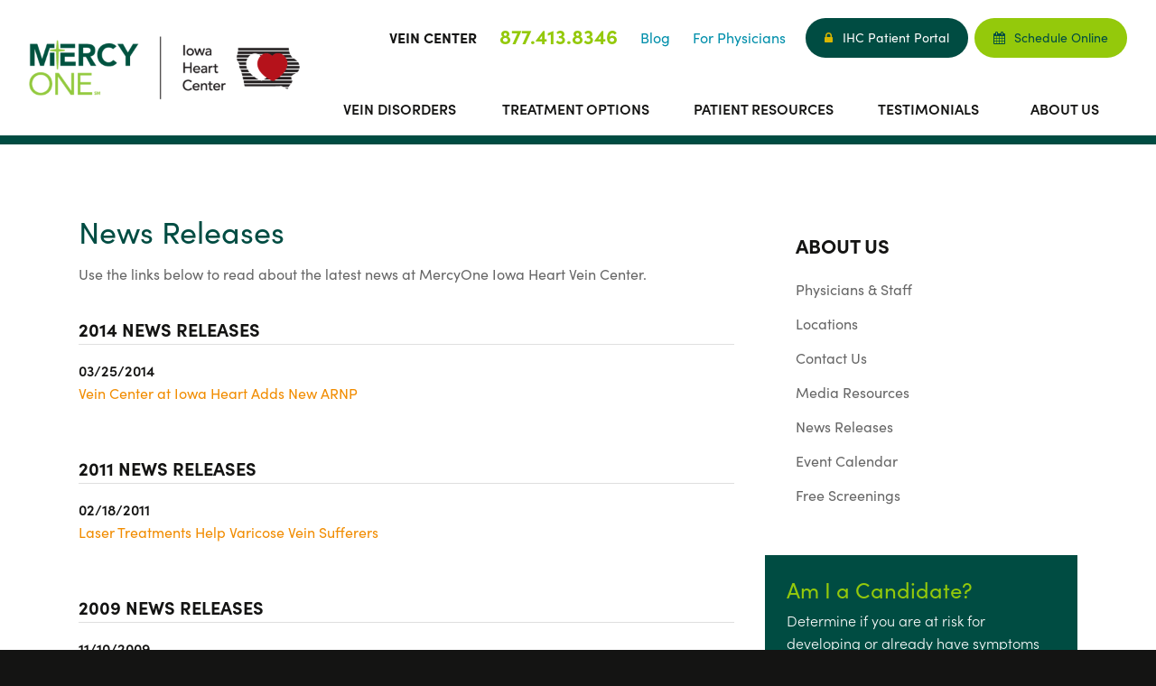

--- FILE ---
content_type: text/html; charset=UTF-8
request_url: https://www.veincenteratiowaheart.com/about-us/news-releases/
body_size: 4745
content:
<!doctype html>
<!--[if lt IE 7]> <html class="no-js ie6 oldie badie ie" lang="en"> <![endif]-->
<!--[if IE 7]>    <html class="no-js ie7 oldie badie ie" lang="en"> <![endif]-->
<!--[if IE 8]>    <html class="no-js ie8 oldie ie" lang="en"> <![endif]-->
<!--[if IE 9 ]>   <html class="no-js ie9 ie" lang="en"><![endif]-->
<!--[if (gt IE 9)|!(IE)]><!-->
<html class="no-js" lang="en">
<!--<![endif]-->

<head>
<meta charset="utf-8">
<meta http-equiv="X-UA-Compatible" content="IE=edge,chrome=1">
<meta name="viewport" content="width=device-width, initial-scale=1" />
<title>About Us - MercyOne Iowa Heart Vein Center</title>
<meta name="description" content="#" />
<meta name="keywords" content="#" />
<link rel="stylesheet" href="https://use.typekit.net/aps2rni.css" /><link rel="stylesheet" href="/css/global.css" />
<script src="/js/modernizr.min.js"></script>
<script>(function(w,d,s,l,i){w[l]=w[l]||[];w[l].push({'gtm.start':
new Date().getTime(),event:'gtm.js'});var f=d.getElementsByTagName(s)[0],
j=d.createElement(s),dl=l!='dataLayer'?'&l='+l:'';j.async=true;j.src='https://www.googletagmanager.com/gtm.js?id='+i+dl;f.parentNode.insertBefore(j,f);
})(window,document,'script','dataLayer','GTM-P3H4QH9');</script>


<link rel="apple-touch-icon" sizes="180x180" href="/apple-touch-icon.png" />
<link rel="icon" type="image/png" sizes="32x32" href="/favicon-32x32.png" />
<link rel="icon" type="image/png" sizes="16x16" href="/favicon-16x16.png" />
<link rel="manifest" href="/site.webmanifest" />
<link rel="mask-icon" href="/safari-pinned-tab.svg" color="#94c90b" />
<meta name="apple-mobile-web-app-title" content="MercyOne Iowa Heart Vein Center" />
<meta name="application-name" content="MercyOne Iowa Heart Vein Center" />
<meta name="msapplication-TileColor" content="#004c42" />
<meta name="theme-color" content="#004c42" />




	<meta property="og:image" content="http://www.veincenteratiowaheart.com/images/open-graph/vcih.png" />
	<meta property="og:image:type" content="image/png" />
	<meta property="og:image:width" content="1200" />
	<meta property="og:image:height" content="630" />
<meta property="og:title" content="About Us - MercyOne Iowa Heart Vein Center" />
	<meta property="og:description" content="#" />
<meta property="og:url" content="https://www.veincenteratiowaheart.com/about-us/news-releases/" />
<meta property="og:site_name" content="MercyOne Iowa Heart Vein Center" />

</head>
<body class="sub-page ">
	<noscript><iframe src="https://www.googletagmanager.com/ns.html?id=GTM-P3H4QH9" height="0" width="0" style="display:none;visibility:hidden"></iframe></noscript>
	<div id="wrapper" class="wrapper snap-content">
		<header>
	<div class="grid">
		<div class="col-12 branding">
			<div class="logo">
				<a href="/">
					<img src="/images/global/logos/mercyone-logo.png" alt="MercyOne Iowa Heart Vein Center" class="scale" />
				</a>
			</div>
			<nav class="top-utility">
				<ul>
					<li class="clinic-tag"><span>Vein Center</span></li>
					<li class="clinic-phone"><span>877.413.8346</span></li>
					<li><a href="/blog/">Blog</a></li>
					<li><a href="/physicians/">For Physicians</a></li>
					<li class="patient-login"><a href="https://iowaheart.followmyhealth.com/Login/Home/Index?authproviders=0&returnArea=PatientAccess#!/default" target="_blank"><i class="fa fa-lock"></i>IHC Patient Portal</a></li>
					<li class="schedule-portal"><a href="https://z2-rpw.phreesia.net/ApptRequestForm.App/#/form/48d5e57b-0a1f-4d56-af19-d59c33781c61" target="_blank"><i class="fa fa-calendar"></i>Schedule Online</a></li>
				</ul>
			</nav>
			<nav class="main-nav">
				<ul id="navigation" class="megalodon">
					<li class="nav-1"><a href="/vein-disorders/">Vein Disorders</a>
						<div class="menu">
							<nav>
								<ul>
									<li><a href="/vein-disorders/varicose-veins/">Varicose Veins</a></li>
									<li><a href="/vein-disorders/spider-veins/">Spider Veins</a></li>
									<li><a href="/vein-disorders/deep-vein-thrombosis/">Deep Vein Thrombosis</a></li>
									<li><a href="/vein-disorders/frequently-asked-questions/">Frequently Asked Questions</a></li>
								</ul>
							</nav>
				        </div>
					</li>
					<li class="nav-2"><a href="/treatment-options/">Treatment Options</a>
						<div class="menu">
							<nav>
								<ul>
									<li><a href="/treatment-options/endovenous-vein-therapy/">Endovenous Vein Therapy</a></li>
									<li><a href="/treatment-options/ambulatory-phlebectomy/">Ambulatory Phlebectomy</a></li>
									<li><a href="/treatment-options/sclerotherapy/">Sclerotherapy</a></li>
								</ul>
							</nav>
				        </div>
					</li>
					<li class="nav-3"><a href="/patient-resources/">Patient Resources</a>
						<div class="menu">
							<nav>
								<ul>
									<li><a href="/patient-resources/initial-screening/">Initial Screening</a></li>
									<li><a href="/patient-resources/pre-procedure-care/">Pre-Procedure Care</a></li>
									<li><a href="/patient-resources/post-procedure-care/">Post-Procedure Care</a></li>
									<li><a href="/patient-resources/patient-forms/">Patient Forms</a></li>
									<li><a href="/patient-resources/healthy-leg-care/">Healthy Leg Care</a></li>
									<li><a href="/patient-resources/insurance/">Insurance</a></li>
								</ul>
							</nav>
				        </div>
					</li>
					<li class="nav-4"><a href="/testimonials/">Testimonials</a>
						<div class="menu">
							<nav>
								<ul>
									<li><a href="/testimonials/success-stories/">Success Stories</a></li>
									<li><a href="/testimonials/before-after/">Before and After</a></li>
								</ul>
							</nav>
				        </div>
					</li>
					<li class="nav-5"><a href="/about-us/">About Us</a>
						<div class="menu">
							<nav>
								<ul>
									<li><a href="/about-us/physicians-staff/">Physicians &amp; Staff</a></li>
									<li><a href="/about-us/locations/">Locations</a></li>
									<li><a href="/about-us/contact-us/">Contact Us</a></li>
									<li><a href="/about-us/media-resources/">Media Resources</a></li>
									<li><a href="/about-us/news-releases/">News Releases</a></li>
									<li><a href="/about-us/event-calendar/">Event Calendar</a></li>
																	</ul>
							</nav>
				        </div>
					</li>
				</ul>
			</nav>
			<div class="menu-trigger"><a href="#" id="menu-button"><i class="fa fa-bars fa-lg"></i></a></div>
		</div>
	</div>
</header>
							<section class="main-content clearfix">
				<div class="grid">
					<div class="col-8 main-col1">
						<div class="content">
	<h1>News Releases</h1>
	<p>Use the links below to read about the latest news at MercyOne Iowa Heart Vein Center.</p>
			<h2 class="news-head">2014 News Releases</h2>
		<ul class="results-list news-list">
							<li><a href="/about-us/news-releases/vein-center-at-iowa-heart-adds-new-arnp/"><span class="date">03/25/2014</span>Vein Center at Iowa Heart Adds New ARNP</a></li>
					</ul>
			<h2 class="news-head">2011 News Releases</h2>
		<ul class="results-list news-list">
							<li><a href="/about-us/news-releases/laser-treatments-help-varicose-vein-sufferers/"><span class="date">02/18/2011</span>Laser Treatments Help Varicose Vein Sufferers</a></li>
					</ul>
			<h2 class="news-head">2009 News Releases</h2>
		<ul class="results-list news-list">
							<li><a href="/about-us/news-releases/the-importance-of-leg-health-in-your-daily-life/"><span class="date">11/10/2009</span>The Importance of Leg Health in Your Daily Life</a></li>
							<li><a href="/about-us/news-releases/vein-center-at-iowa-heart-opens-full-service-vein-clinic-in-council-bluffs/"><span class="date">11/02/2009</span>Vein Center at Iowa Heart Opens Full-Service Vein Clinic in Council Bluffs</a></li>
							<li><a href="/about-us/news-releases/vein-center-at-iowa-heart-reminds-iowans-to-check-vein-health-during-national-peripheral-vascular-di/"><span class="date">09/10/2009</span>Vein Center at Iowa Heart reminds Iowans to Check Vein Health During National Peripheral Vascular Disease Month</a></li>
							<li><a href="/about-us/news-releases/are-your-legs-causing-you-pain-and-concern/"><span class="date">07/16/2009</span>Are Your Legs Causing You Pain and Concern?</a></li>
							<li><a href="/about-us/news-releases/get-a-leg-up-on-summertime-this-spring/"><span class="date">04/16/2009</span>Get a Leg up on Summertime this Spring</a></li>
							<li><a href="/about-us/news-releases/vein-center-at-iowa-heart-wins-best-of-show/"><span class="date">04/08/2009</span>Vein Center at Iowa Heart Wins Best of Show</a></li>
							<li><a href="/about-us/news-releases/vein-center-at-iowa-heart-offers-latest-technologies/"><span class="date">01/27/2009</span>Vein Center at Iowa Heart offers latest technologies</a></li>
					</ul>
	
	</div>					</div>
					<div class="col-4 main-col2">
						<nav class="sub-nav">
	<h2>About Us</h2>
	<ul>
		<li><a href="/about-us/physicians-staff/">Physicians &amp; Staff</a></li>
		<li><a href="/about-us/locations/">Locations</a></li>
		<li><a href="/about-us/contact-us/">Contact Us</a></li>
		<li><a href="/about-us/media-resources/">Media Resources</a></li>
		<li><a href="/about-us/news-releases/">News Releases</a></li>
		<li><a href="/about-us/event-calendar/">Event Calendar</a></li>
		<li><a href="/about-us/screenings/">Free Screenings</a></li>
			</ul>
</nav>											
						<div class="survey-sub">
							<h2>Am I a Candidate?</h2>
							<p>Determine if you are at risk for developing or already have symptoms for venous disease.</p>
							<nav class="call-nav">
								<ul>
									<li><a class="button full-width" href="/candidate-survey/">Online Survey</a></li>
									<li><a class="button full-width" href="/about-us/screenings/">Free Screenings</a></li>
								</ul>
							</nav>
						</div>
					</div>
				</div>
			</section>
		
		
		<section class="consultation-call">
	<div class="grid">
		<div class="col-7">
			<p>The path to healthy legs starts with a consultation. Schedule yours online in minutes.</p>
		</div>
		<div class="col-4 offset-1">
			<a href="/schedule-consultation/" class="button full-width reverse">Schedule a Consultation</a>
		</div>
	</div>
</section>		<section class="healthy-tips">
	<div class="grid">
		<div class="title-call">
			<div class="section-title">
				<h4>Healthy Leg Tips</h4>
				<p class="action"><a href="/patient-resources/healthy-leg-care/">More on Healthy Leg Care <i class="fa fa-arrow-right"></i></a></p>
			</div>
		</div>
		<div class="tip-slider">
			<div id="tip-slider" class="slide-container cycle-slideshow"
	data-cycle-timeout="0"
	data-cycle-slides="> div.slide"
	data-cycle-fx="fade"
	data-cycle-swipe="true"
	data-cycle-next="#next"
	data-cycle-auto-height="calc"
	>
			<div class="slide first-slide">
		<h5 class="tip-title">Walk</h5>
			<p>The Surgeon General recommends the 10,000 steps a day program to maintain a healthy weight.</p>
		</div>
			<div class="slide ">
		<h5 class="tip-title">Avoid sitting all day</h5>
			<p>Long periods of sitting, whether at the office, in a car or on a plane can lead to deep venous thrombosis or blood clots.</p>
		</div>
			<div class="slide ">
		<h5 class="tip-title">Eat right</h5>
			<p>Maintaining a healthy weight limits stress on your legs and promotes general wellness.</p>
		</div>
			<div class="slide ">
		<h5 class="tip-title">Stock up on lotion</h5>
			<p>Moisturize your skin twice a day to maintain its elasticity and help support cell walls, which in turn can prevent varicose veins.</p>
		</div>
			<div class="slide ">
		<h5 class="tip-title">Take showers</h5>
			<p>Exposure to prolonged or excessive heat during long, hot baths can dilate blood vessels, which decreases the return of blood from the legs to the heart and may result in varicose vein formation.</p>
		</div>
			<div class="slide ">
		<h5 class="tip-title">Elevate your legs</h5>
			<p>When reading or watching television, prop up legs parallel to the ground by resting them on a stool or a chair.</p>
		</div>
			<div class="slide ">
		<h5 class="tip-title">Don&#039;t smoke!</h5>
			<p>Smoking increases the risk of damage to vein walls and may result in varicose veins, leg ulcers and osteoporosis.</p>
		</div>
	</div>
			<a href="#" id="next" class="ts-nav next"><i class="fa fa-angle-right"></i></a>
		</div>
	</div>
</section>
		<footer>
	<div class="grid">
		<div>
			<nav class="social">
				<ul>
					<li><a href="https://www.facebook.com/Vein-Center-at-Iowa-Heart-282513175100413/" class="facebook" target="_blank"><i class="fa fa-facebook"></i></a></li>
					<li class="desc"><span>Follow us on Facebook</span> for health tips, free screening dates and the latest in vein disorder treatment options.</li>
				</ul>
			</nav>
		</div>
		<div>
			<p class="copyright">&copy; 2026 MercyOne Iowa Heart Vein Center. All rights reserved. 5880 University Ave | West Des Moines, IA 50266</p>
			<nav class="footer-nav">
				<ul>
				<li><a href="/about-us/contact-us/">Contact Us</a>|</li>
				<li><a href="/privacy/">Privacy/Legal</a>|</li>
				<li><a href="/about-us/locations/">Locations</a>|</li>
				<li><a href="/schedule-consultation/">Schedule a Consultation</a>|</li>
				<li><a href="/sitemap//">Sitemap</a></li>
				</ul>
			</nav>
		</div>
	</div>
</footer>


	</div>
	<div id="snap-drawer" class="snap-drawer snap-drawer-right">
	<div class="drawer-content">
		<div class="drawer-head">
			<a href="#" id="close-button" class="close-button"><i class="fa fa-remove"></i>Close</a>
		</div>
		<div class="grid">
			<div class="col-12">
				<nav class="slide-menu">
					<ul>
						<li class="sub-nav-head"><a href="/vein-disorders/">Vein Disorders</a></li>
						<li><a href="/vein-disorders/varicose-veins/">Varicose Veins</a></li>
						<li><a href="/vein-disorders/spider-veins/">Spider Veins</a></li>
						<li><a href="/vein-disorders/deep-vein-thrombosis/">Deep Vein Thrombosis</a></li>
						<li><a href="/vein-disorders/frequently-asked-questions/">Frequently Asked Questions</a></li>
					</ul>
				</nav>
				<nav class="slide-menu">
					<ul>
						<li class="sub-nav-head"><a href="/treatment-options/">Treatment Options</a></li>
						<li><a href="/treatment-options/endovenous-vein-therapy/">Endovenous Vein Therapy</a></li>
						<li><a href="/treatment-options/ambulatory-phlebectomy/">Ambulatory Phlebectomy</a></li>
						<li><a href="/treatment-options/sclerotherapy/">Sclerotherapy</a></li>
					</ul>
				</nav>
				<nav class="slide-menu">
					<ul>
						<li class="sub-nav-head"><a href="/patient-resources/">Patient Resources</a></li>
						<li><a href="/patient-resources/initial-screening/">Initial Screening</a></li>
						<li><a href="/patient-resources/pre-procedure-care/">Pre-Procedure Care</a></li>
						<li><a href="/patient-resources/post-procedure-care/">Post-Procedure Care</a></li>
						<li><a href="/patient-resources/patient-forms/">Patient Forms</a></li>
						<li><a href="/patient-resources/healthy-leg-care/">Healthy Leg Care</a></li>
						<li><a href="/patient-resources/insurance/">Insurance</a></li>
					</ul>
				</nav>
				<nav class="slide-menu">
					<ul>
						<li class="sub-nav-head"><a href="/testimonials/">Testimonials</a></li>
						<li><a href="/testimonials/success-stories/">Success Stories</a></li>
						<li><a href="/testimonials/before-after/">Before and After</a></li>
					</ul>
				</nav>
				<nav class="slide-menu">
					<ul>
						<li class="sub-nav-head"><a href="/about-us/">About Us</a></li>
						<li><a href="/about-us/physicians-staff/">Physicians &amp; Staff</a></li>
						<li><a href="/about-us/locations/">Locations</a></li>
						<li><a href="/about-us/contact-us/">Contact Us</a></li>
						<li><a href="/about-us/media-resources/">Media Resources</a></li>
						<li><a href="/about-us/news-releases/">News Releases</a></li>
						<li><a href="/about-us/event-calendar/">Event Calendar</a></li>
											</ul>
				</nav>
				<nav class="slide-menu">
					<ul>
						<li class="sub-nav-head"><a href="/blog/">Blog</a></li>
					</ul>
				</nav>
				<nav class="slide-menu">
					<ul>
						<li class="sub-nav-head"><a href="/physicians/">For Physicians</a></li>
						<li><a href="/physicians/about-vein-disease/">About Vein Disease</a></li>
						<li><a href="/physicians/physician-resources/">Physician Resources</a></li>
						<li><a href="/physicians/referring-patient/">Referring a Patient</a></li>
						<li><a href="/physicians/patient-follow-up/">Patient Follow-up</a></li>
					</ul>
				</nav>
				<nav class="slide-menu">
					<ul>
						<li class="patient-login"><a href="https://iowaheart.followmyhealth.com/Login/Home/Index?authproviders=0&returnArea=PatientAccess#!/default" target="_blank"><i class="fa fa-lock"></i>IHC Patient Portal</a></li>
					</ul>
				</nav>
			</div>
		</div>
	</div>
</div>
	
<script src="/js/global.js"></script>
<script src="/js/jquery.cycle2.js"></script>

<div class="pixel-container">
	<script type='text/javascript'>
		var ebRand = Math.random()+'';
		ebRand = ebRand * 1000000;
		//<![CDATA[ 
		document.write('<scr'+'ipt src="HTTPS://bs.serving-sys.com/Serving/ActivityServer.bs?cn=as&amp;ActivityID=721430&amp;rnd=' + ebRand + '"></scr' + 'ipt>');
		//]]>
	</script>
	<noscript>
		<img width="1" height="1" style="border:0" src="HTTPS://bs.serving-sys.com/Serving/ActivityServer.bs?cn=as&amp;ActivityID=721430&amp;ns=1"/>
	</noscript>
</div>
<script>
	$(function($){
		$("#footer-image").backstretch(["/images/backgrounds/footer.jpg"], {fade: 300});
	});
</script>
</body>
</html>


--- FILE ---
content_type: text/css;charset=utf-8
request_url: https://use.typekit.net/aps2rni.css
body_size: 650
content:
/*
 * The Typekit service used to deliver this font or fonts for use on websites
 * is provided by Adobe and is subject to these Terms of Use
 * http://www.adobe.com/products/eulas/tou_typekit. For font license
 * information, see the list below.
 *
 * sofia-pro:
 *   - http://typekit.com/eulas/00000000000000003b9b4699
 *   - http://typekit.com/eulas/00000000000000003b9b469a
 *   - http://typekit.com/eulas/00000000000000003b9b4691
 *   - http://typekit.com/eulas/00000000000000003b9b4692
 *   - http://typekit.com/eulas/00000000000000003b9b4693
 *   - http://typekit.com/eulas/00000000000000003b9b4694
 *   - http://typekit.com/eulas/00000000000000003b9b4697
 *
 * © 2009-2026 Adobe Systems Incorporated. All Rights Reserved.
 */
/*{"last_published":"2020-06-12 15:50:51 UTC"}*/

@import url("https://p.typekit.net/p.css?s=1&k=aps2rni&ht=tk&f=24539.24540.24543.24544.24547.24548.24549&a=6825280&app=typekit&e=css");

@font-face {
font-family:"sofia-pro";
src:url("https://use.typekit.net/af/8c008d/00000000000000003b9b4699/27/l?primer=7cdcb44be4a7db8877ffa5c0007b8dd865b3bbc383831fe2ea177f62257a9191&fvd=n7&v=3") format("woff2"),url("https://use.typekit.net/af/8c008d/00000000000000003b9b4699/27/d?primer=7cdcb44be4a7db8877ffa5c0007b8dd865b3bbc383831fe2ea177f62257a9191&fvd=n7&v=3") format("woff"),url("https://use.typekit.net/af/8c008d/00000000000000003b9b4699/27/a?primer=7cdcb44be4a7db8877ffa5c0007b8dd865b3bbc383831fe2ea177f62257a9191&fvd=n7&v=3") format("opentype");
font-display:auto;font-style:normal;font-weight:700;font-stretch:normal;
}

@font-face {
font-family:"sofia-pro";
src:url("https://use.typekit.net/af/80f44a/00000000000000003b9b469a/27/l?primer=7cdcb44be4a7db8877ffa5c0007b8dd865b3bbc383831fe2ea177f62257a9191&fvd=i7&v=3") format("woff2"),url("https://use.typekit.net/af/80f44a/00000000000000003b9b469a/27/d?primer=7cdcb44be4a7db8877ffa5c0007b8dd865b3bbc383831fe2ea177f62257a9191&fvd=i7&v=3") format("woff"),url("https://use.typekit.net/af/80f44a/00000000000000003b9b469a/27/a?primer=7cdcb44be4a7db8877ffa5c0007b8dd865b3bbc383831fe2ea177f62257a9191&fvd=i7&v=3") format("opentype");
font-display:auto;font-style:italic;font-weight:700;font-stretch:normal;
}

@font-face {
font-family:"sofia-pro";
src:url("https://use.typekit.net/af/8c1a4a/00000000000000003b9b4691/27/l?subset_id=2&fvd=n3&v=3") format("woff2"),url("https://use.typekit.net/af/8c1a4a/00000000000000003b9b4691/27/d?subset_id=2&fvd=n3&v=3") format("woff"),url("https://use.typekit.net/af/8c1a4a/00000000000000003b9b4691/27/a?subset_id=2&fvd=n3&v=3") format("opentype");
font-display:auto;font-style:normal;font-weight:300;font-stretch:normal;
}

@font-face {
font-family:"sofia-pro";
src:url("https://use.typekit.net/af/06fba2/00000000000000003b9b4692/27/l?subset_id=2&fvd=i3&v=3") format("woff2"),url("https://use.typekit.net/af/06fba2/00000000000000003b9b4692/27/d?subset_id=2&fvd=i3&v=3") format("woff"),url("https://use.typekit.net/af/06fba2/00000000000000003b9b4692/27/a?subset_id=2&fvd=i3&v=3") format("opentype");
font-display:auto;font-style:italic;font-weight:300;font-stretch:normal;
}

@font-face {
font-family:"sofia-pro";
src:url("https://use.typekit.net/af/7632c2/00000000000000003b9b4693/27/l?primer=7cdcb44be4a7db8877ffa5c0007b8dd865b3bbc383831fe2ea177f62257a9191&fvd=n4&v=3") format("woff2"),url("https://use.typekit.net/af/7632c2/00000000000000003b9b4693/27/d?primer=7cdcb44be4a7db8877ffa5c0007b8dd865b3bbc383831fe2ea177f62257a9191&fvd=n4&v=3") format("woff"),url("https://use.typekit.net/af/7632c2/00000000000000003b9b4693/27/a?primer=7cdcb44be4a7db8877ffa5c0007b8dd865b3bbc383831fe2ea177f62257a9191&fvd=n4&v=3") format("opentype");
font-display:auto;font-style:normal;font-weight:400;font-stretch:normal;
}

@font-face {
font-family:"sofia-pro";
src:url("https://use.typekit.net/af/18df0c/00000000000000003b9b4694/27/l?primer=7cdcb44be4a7db8877ffa5c0007b8dd865b3bbc383831fe2ea177f62257a9191&fvd=i4&v=3") format("woff2"),url("https://use.typekit.net/af/18df0c/00000000000000003b9b4694/27/d?primer=7cdcb44be4a7db8877ffa5c0007b8dd865b3bbc383831fe2ea177f62257a9191&fvd=i4&v=3") format("woff"),url("https://use.typekit.net/af/18df0c/00000000000000003b9b4694/27/a?primer=7cdcb44be4a7db8877ffa5c0007b8dd865b3bbc383831fe2ea177f62257a9191&fvd=i4&v=3") format("opentype");
font-display:auto;font-style:italic;font-weight:400;font-stretch:normal;
}

@font-face {
font-family:"sofia-pro";
src:url("https://use.typekit.net/af/33b471/00000000000000003b9b4697/27/l?primer=7cdcb44be4a7db8877ffa5c0007b8dd865b3bbc383831fe2ea177f62257a9191&fvd=n6&v=3") format("woff2"),url("https://use.typekit.net/af/33b471/00000000000000003b9b4697/27/d?primer=7cdcb44be4a7db8877ffa5c0007b8dd865b3bbc383831fe2ea177f62257a9191&fvd=n6&v=3") format("woff"),url("https://use.typekit.net/af/33b471/00000000000000003b9b4697/27/a?primer=7cdcb44be4a7db8877ffa5c0007b8dd865b3bbc383831fe2ea177f62257a9191&fvd=n6&v=3") format("opentype");
font-display:auto;font-style:normal;font-weight:600;font-stretch:normal;
}

.tk-sofia-pro { font-family: "sofia-pro",sans-serif; }


--- FILE ---
content_type: text/css
request_url: https://www.veincenteratiowaheart.com/css/global.css
body_size: 19222
content:
article,aside,details,figcaption,figure,footer,header,hgroup,nav,section{display:block}audio,canvas,video{display:inline-block;*display:inline;*zoom:1}audio:not([controls]){display:none}[hidden]{display:none}html{font-size:100%;overflow-y:scroll;-webkit-text-size-adjust:100%;-ms-text-size-adjust:100%;height:100%;-webkit-font-smoothing:antialiased;-webkit-tap-highlight-color:transparent}body{margin:0;font-size:100%;line-height:1.6}body,button,input,select,textarea{font-family:sans-serif;color:#111}::-moz-selection{background:#94C90B;color:#fff;text-shadow:none}::selection{background:#94C90B;color:#fff;text-shadow:none}a{color:#F18C00;-webkit-transition:color 0.25s ease,background-color 0.25s ease,border-color 0.25s ease;-moz-transition:color 0.25s ease,background-color 0.25s ease,border-color 0.25s ease;transition:color 0.25s ease,background-color 0.25s ease,border-color 0.25s ease}a:hover{color:#d87d00;outline:0}a:active{outline:0}a:focus{outline:0}::-moz-selection,::selection{background:#82b10a;color:#fff;text-shadow:none}abbr[title]{border-bottom:1px dotted;cursor:help}b,strong{font-weight:600}blockquote{margin:1em 2.5em}dfn{font-style:italic}hr{display:block;height:1px;border:0;border-top:1px solid #ccc;margin:1em 0;padding:0}ins{background:#ff9;color:#000;text-decoration:none}mark{background:#ff0;color:#000;font-style:italic;font-weight:700}p{margin:1.6em 0}pre,code,kbd,samp{font-family:monospace, monospace;_font-family:'courier new', monospace;font-size:1em}pre{white-space:pre;white-space:pre-wrap;word-wrap:break-word}q{quotes:none}q:before,q:after{content:"";content:none}small{font-size:85%}sub,sup{font-size:75%;line-height:0;position:relative;vertical-align:baseline}sup{top:-0.5em}sub{bottom:-0.25em}ul,ol{margin:1.6em 0;padding:0 0 0 2.5em}p+ul,p+ol{margin-top:-0.75em}.content ul:not([class]),.blog-detail .main-col1 ul:not([class]),.content ol:not([class]),.blog-detail .main-col1 ol:not([class]){padding:0 0 0 2em}.content ul:not([class]) li,.blog-detail .main-col1 ul:not([class]) li,.content ol:not([class]) li,.blog-detail .main-col1 ol:not([class]) li{padding-left:0.5em}.content ul:not([class]) li+li,.blog-detail .main-col1 ul:not([class]) li+li,.content ol:not([class]) li+li,.blog-detail .main-col1 ol:not([class]) li+li{margin-top:0.5em}ul ::marker,ol ::marker{color:#94C90B}dl{margin:1em 0}dt{font-weight:700;margin-top:.75em}dd{margin:0}nav ul,nav ol{list-style:none;list-style-image:none;margin:0;padding:0;*zoom:1}nav ul:before,nav ul:after,nav ol:before,nav ol:after{content:" ";display:table}nav ul:after,nav ol:after{clear:both}img{border:0;-ms-interpolation-mode:bicubic;vertical-align:middle}svg:not(:root){overflow:hidden}figure{margin:0;position:relative}figure .scale{position:absolute;top:0;left:0}fieldset{border:0;margin:0;padding:0}form{margin:0}legend{border:0;*margin-left:-.5em;padding:0}button,input,select,textarea{font-size:100%;margin:0;vertical-align:baseline;*vertical-align:middle}button,input{line-height:normal;*overflow:visible}table button,table input{*overflow:auto}button,input[type="button"],input[type="reset"],input[type="submit"]{cursor:pointer;-webkit-appearance:button}input[type="checkbox"],input[type="radio"]{box-sizing:border-box}input[type="search"]{-webkit-appearance:textfield;-moz-box-sizing:content-box;-webkit-box-sizing:content-box;box-sizing:content-box}input[type="search"]::-webkit-search-decoration{-webkit-appearance:none}button::-moz-focus-inner,input::-moz-focus-inner{border:0;padding:0}textarea{overflow:auto;vertical-align:top;resize:vertical}input:invalid,textarea:invalid{background-color:#f0dddd}table{border-collapse:collapse;border-spacing:0}h1,h2,.event-list .title,h3,h4,h5,h6{font-family:"sofia-pro",Arial,Helvetica,sans-serif;font-weight:400;margin-top:0;line-height:1.2}h1 a,h2 a,.event-list .title a,h3 a,h4 a,h5 a,h6 a{font-weight:inherit}h1{font-size:2.125em;margin-bottom:0.47059em;color:#004C42}@media (max-width: 479px){h1{font-size:1.75em;margin-bottom:0.57143em}}h2,.event-list .title{font-size:1.5em;margin-bottom:0.33333em;color:#004C42}@media (max-width: 479px){h2,.event-list .title{font-size:1.375em;margin-bottom:0.72727em;line-height:1.3}}h3{font-size:1.25em;margin-bottom:0.4em;color:#141413}@media (max-width: 479px){h3{font-size:1.125em;margin-bottom:0.88889em;line-height:1.4}}h4{font-size:1.125em;margin-bottom:0.22222em;color:#141413}h5{font-size:1em;color:#141413}h6{font-size:0.875em;color:#141413}.subheader{color:#777}h1+p{margin-top:0}h2+p,.event-list .title+p{margin-top:0}h3+p{margin-top:0}h4+p{margin-top:0}h5+p{margin-top:0}h6+p{margin-top:0}h1+ul,h1+ol{margin-top:1em}h2+ul,.event-list .title+ul,h2+ol,.event-list .title+ol{margin-top:1em}h3+ul,h3+ol{margin-top:1em}h4+ul,h4+ol{margin-top:1em}h5+ul,h5+ol{margin-top:1em}h6+ul,h6+ol{margin-top:1em}h1+h2,.event-list h1+.title,h2+h3,.event-list .title+h3{margin-top:1em}p img{margin:0}p.lead{font-size:1.3125em;line-height:1.3;margin:1.3em 0}.disclaimer{font-style:italic;color:#F18C00}blockquote,blockquote p{font-size:1em;color:#777;font-style:italic}blockquote{margin:0 0 1.25em;padding:.5em 1.25em 0 1.25em;border-left:1px solid #ddd}blockquote cite{display:block;font-size:1em;color:#555}blockquote cite:before{content:"\2014 \0020"}blockquote cite a,blockquote cite a:visited,blockquote cite a:visited{color:#555}hr{border:solid #ddd;border-width:1px 0 0;clear:both;margin:.75em 0 2em;height:0}img.scale{max-width:100%;height:auto}figure{margin:0;position:relative}figure .scale{position:absolute;top:0;left:0}.main-nav{width:73.52941%;height:3.75em;position:absolute;right:0;bottom:0}@media (max-width: 1100px){.main-nav{display:none}}.megalodon{height:3.75em;position:relative;z-index:201}.megalodon li{float:left;display:inline;line-height:3.75em;width:20%}.megalodon>li:first-child a{border-left:0}.megalodon>li:last-child a{border-right:0}.megalodon .nav-1{width:19.88889%}.megalodon .nav-2{width:23.66667%}.megalodon .nav-3{width:22.77778%}.megalodon .nav-4{width:18.22222%}.megalodon .nav-5{width:15.44444%}.megalodon a{color:#141413;display:block;height:3.75em;line-height:3.75em;text-align:center;text-decoration:none;font-weight:600;text-transform:uppercase}.megalodon>li:hover>a{background-color:#94C90B;position:relative;color:#fff;-webkit-transition:none;-moz-transition:none;transition:none}.megalodon .menu{position:absolute;z-index:201;top:-999em;left:-999em;width:18.75em;text-indent:0;background-color:#94C90B;text-shadow:none;overflow:hidden;font-weight:400;border-top:0}.megalodon .menu nav{padding:1.5em;-webkit-box-sizing:border-box;-moz-box-sizing:border-box;box-sizing:border-box}.megalodon .menu li{float:none;display:block;margin:0 0 5px;height:auto;width:auto;line-height:1.8;background-color:transparent}.megalodon .menu li:hover,.megalodon .menu li:hover>a{background-color:transparent}.megalodon .menu a{background-color:transparent;width:auto;text-align:left;color:#fff;font-weight:400;height:auto;line-height:1.5;font-size:0.875em;background-image:none;border:0;padding:0;display:inline-block;text-transform:none;text-shadow:none;-webkit-transition:color 0.25s ease;-moz-transition:color 0.25s ease;transition:color 0.25s ease}.megalodon .menu a:hover{color:#004C42}.megalodon .menu ul ul{padding-left:0.75em;font-size:0.8125em}.megalodon .menu ul ul a{font-weight:300}.megalodon li:hover .menu{zoom:1;left:auto;top:auto}.megalodon li.nav-5:hover .menu{zoom:1;left:auto;top:auto;right:0}.button,button,input[type="submit"],input[type="reset"],input[type="button"]{background-color:#94C90B;border:0;color:#fff;display:inline-block;text-decoration:none;cursor:pointer;line-height:normal;padding:.75em 1.5em;font-family:"sofia-pro",Arial,Helvetica,sans-serif;-webkit-box-sizing:border-box;-moz-box-sizing:border-box;box-sizing:border-box;border-radius:1.5625em;-webkit-transition:color 0.25s ease,background-color 0.25s ease,border-color 0.25s ease;-moz-transition:color 0.25s ease,background-color 0.25s ease,border-color 0.25s ease;transition:color 0.25s ease,background-color 0.25s ease,border-color 0.25s ease}.button:hover,button:hover,input[type="submit"]:hover,input[type="reset"]:hover,input[type="button"]:hover{color:#fff;background-color:#a6e10c;border-color:#888}.button.reverse,button.reverse,input[type="submit"].reverse,input[type="reset"].reverse,input[type="button"].reverse{border:2px solid #fff;color:#fff;background-color:transparent}.no-touch .button.reverse:hover,.no-touch button.reverse:hover,.no-touch input[type="submit"].reverse:hover,.no-touch input[type="reset"].reverse:hover,.no-touch input[type="button"].reverse:hover{background-color:#fff;border-color:#fff;color:#333}.full-width{width:auto;display:block;text-align:center}input.full-width,input[type="submit"].full-width,input[type="reset"].full-width,input[type="button"].full-width{width:100%;padding-left:0 !important;padding-right:0 !important;text-align:center}form{margin-bottom:1.25em}fieldset{margin-bottom:2em;*zoom:1}fieldset:before,fieldset:after{content:" ";display:table}fieldset:after{clear:both}@media (max-width: 667px){fieldset{margin-bottom:1em}}input[type="text"],input[type="password"],input[type="email"],textarea,select,.text,.textarea{border:1px solid #ccc;padding:.5em;padding-right:2.1875em;outline:none;border-radius:2px;font-family:"sofia-pro",Arial,Helvetica,sans-serif;color:#777;margin:0;width:12.5em;max-width:100%;background:#fff;-webkit-appearance:none;-moz-appearance:none;appearance:none}select{padding:0.4375em 0.5em;background-image:url(/images/global/icons/select-tick.svg);background-repeat:no-repeat;background-position:98.5% center}.no-svg select{background-image:url(/images/global/icons/select-tick.png)}::-webkit-input-placeholder{color:#777;opacity:1}:-moz-placeholder{color:#777;opacity:1}::-moz-placeholder{color:#777;opacity:1}:-ms-input-placeholder{color:#777;opacity:1}input[type="text"],input[type="password"],input[type="email"],textarea,select,.text,.textarea{-webkit-box-sizing:border-box;-moz-box-sizing:border-box;box-sizing:border-box;width:100%}.ie7 input[type="text"],.ie7 input[type="password"],.ie7 input[type="email"],.ie7 textarea,.ie7 .text,.ie7 .textarea{width:95%;padding:.5em 2%}optgroup{font-style:normal}input[type="text"]:focus,input[type="password"]:focus,input[type="email"]:focus,textarea:focus,select:focus,.text:focus,.textarea:focus{border-color:#aaa;color:#444;box-shadow:0 0 3px rgba(0,0,0,0.2)}textarea{min-height:10em}label,legend{display:block;font-weight:600;margin:0 0 .25em}input[type="checkbox"],input[type="radio"]{display:inline;margin-right:0.375em;padding:0}label span,legend span{font-weight:normal;color:#444}.required{color:#D91E18;font-weight:700;margin:0 0.25em}.opt-in{margin:1.6 0;position:relative;-webkit-transition:background-color 0.25s ease;-moz-transition:background-color 0.25s ease;transition:background-color 0.25s ease}.opt-in .checkbox{display:none}.oldie .opt-in .checkbox{display:inline;position:absolute;left:12px;top:12px}.opt-in label{cursor:pointer;position:relative;padding-left:1.875em;font-weight:400;margin:0;display:inline-block}.opt-in strong{font-style:normal;font-weight:600}.opt-in .indicator{border:2px solid #666;width:0.625em;height:0.625em;display:block;position:absolute;top:5px;left:0;padding:2px;background-color:#fff;-webkit-transition:background-color 0.25s ease;-moz-transition:background-color 0.25s ease;transition:background-color 0.25s ease}.opt-in .checkbox:checked+label .indicator .inner{visibility:visible}.oldie .opt-in .indicator{display:none}.opt-in .inner{display:block;visibility:hidden;width:0.625em;height:0.625em}.opt-in .inner i{font-size:80%;position:absolute;top:1px;left:1px;color:#F18C00}.referral-header{color:#141413;font-size:1.125em;font-weight:400;margin-bottom:1em}.flare-container{padding:1.5em;margin:0 0 2em;background-color:#f8f8f8}.flare-container>*:last-child{margin-bottom:0}.flare-container .flare-error{color:#D91E18;margin:0 0 0.5em;font-family:"sofia-pro",Arial,Helvetica,sans-serif}.flare-container i{color:#4D90BF;margin-right:0.5em}.flare-container ul{list-style:none;font-family:"sofia-pro",Arial,Helvetica,sans-serif;margin:0.5em 0 0;padding:0;*zoom:1}.flare-container ul:before,.flare-container ul:after{content:" ";display:table}.flare-container ul:after{clear:both}.flare-container ul li{padding:0.25em 0;float:left;width:50%}@media (max-width: 479px){.flare-container ul li{float:none;width:auto}}.no-result{background-color:#f8f8f8;padding:1.5em}.no-result>*:last-child{margin-bottom:0}table{margin:1em 0;width:100%}tr{vertical-align:middle}tbody tr:nth-child(odd){background-color:#eee}th,td{border-bottom:1px solid #ddd;padding:1em .5em;text-align:left;vertical-align:top;-webkit-box-sizing:border-box;-moz-box-sizing:border-box;box-sizing:border-box}@media (max-width: 800px){th,td{vertical-align:middle}}@media (max-width: 667px){th,td{display:block;width:auto;border-bottom:0;empty-cells:hide !important;padding:0.75em 0.5em}}@media (max-width: 667px){th:first-child:empty,td:first-child:empty{display:block}}@media (max-width: 667px){td:empty{display:none}}@media (max-width: 667px){thead{display:none}}tbody i{display:none}@media (max-width: 667px){tbody td[data-title]:before,tbody th[data-title]:before{content:attr(data-title);display:block;font-weight:600;text-transform:uppercase;color:#555}}tbody td:empty[data-title]:before,tbody th:empty[data-title]:before{content:''}th{font-weight:700}thead th{border-bottom:2px solid #999}.grid{margin:0 auto;width:95%;max-width:1140px}@media (max-width: 800px){.grid{width:87.5%}}@media (min-width: 1921px){.grid{max-width:1300px}}[class*='col-'],footer .grid>div{padding:0 1.45455%;float:left;min-height:1px;-webkit-box-sizing:border-box;-moz-box-sizing:border-box;box-sizing:border-box}.col-1{width:8.33333%}.col-2{width:16.66667%}.col-3{width:25%}.col-4{width:33.33333%}.col-5{width:41.66667%}.col-6{width:50%}.col-7{width:58.33333%}.col-8{width:66.66667%}.col-9{width:75%}.col-10{width:83.33333%}.col-11{width:91.66667%}.col-12{width:100%;float:none;clear:both}@media (max-width: 1100px){[class*='col-'],footer .grid>div{width:100%;margin:0;padding:0;float:none}}.col-1-2{width:48.5%}.col-1-3{width:31.3333%}.col-1-4{width:22.75%}.col-2-3{width:65.6666%}.col-3-4{width:74.25%}[class*='col-1-'],[class*='col-2-'],[class*='col-3-']{margin:0 1.5%;float:left;padding:0}@media (max-width: 800px){[class*='col-1-'],[class*='col-2-'],[class*='col-3-']{margin:0 1.5%;float:left}}@media (max-width: 479px){[class*='col-1-'],[class*='col-2-'],[class*='col-3-']{width:100%;margin:0;float:none}}form [class*='col-1-'],form [class*='col-2-'],form [class*='col-3-']{margin-bottom:1.6em}.offset-1{margin-left:8.33333%}.offset-2{margin-left:16.66667%}.offset-3{margin-left:25%}.offset-4{margin-left:33.33333%}.offset-5{margin-left:41.66667%}.offset-6{margin-left:50%}.offset-7{margin-left:58.33333%}.offset-8{margin-left:66.66667%}.offset-9{margin-left:75%}.offset-10{margin-left:83.33333%}.offset-11{margin-left:91.66667%}@media (max-width: 1100px){[class*='offset-']{margin-left:0}}.oldie .grid{width:1140px}.results-list{padding:0;margin:0 0 2em 0;overflow:hidden}.results-list>li{padding:1em 0;margin:0;overflow:hidden;position:relative;list-style:none}.results-list h3+h4{margin:-.5em 0 .5em;font-style:italic}.results-list h3 a,.results-list h4 a{text-decoration:none}.results-list ul{padding-left:1em;list-style:disc}.rl-image{float:left;width:9.375em;margin:0 1.5em 0 0;text-align:center}.rl-content{overflow:hidden}.rl-content ul{list-style:disc}.rl-content ol{list-style:decimal}.rl-content li{border:0;padding:0;overflow:visible;margin:0}.rl-content>*:last-child{margin-bottom:0}.answer>*:last-child{margin-bottom:0}@media (max-width: 667px){.social{float:none;margin-bottom:1em}}.social ul{display:-webkit-flex;display:-ms-flexbox;display:flex;-webkit-align-items:center;-ms-flex-align:center;align-items:center}.social li{margin-right:1.5em;color:#fff;-webkit-align-self:flex-start;-ms-flex-item-align:flex-start;align-self:flex-start}@media (max-width: 667px){.social li{-webkit-box-sizing:border-box;-moz-box-sizing:border-box;box-sizing:border-box}}.social li:first-child{margin-left:0}@media (max-width: 667px){.social li:first-child{padding-left:0}}@media (max-width: 667px){.social li:last-child{padding-right:0}}.social li span{font-size:1.42857em;display:block}@media (max-width: 479px){.social li span{font-size:1.375em;display:block;margin-bottom:0.25em}}.social .desc{width:auto;overflow:hidden;padding:0;margin:0;line-height:1.3;font-size:0.875em;-webkit-align-self:center;-ms-flex-item-align:center;align-self:center}.social a{color:#fff;width:3.125em;height:3.125em;line-height:3.125em;text-align:center;background-color:#ccc;color:#fff;display:block;text-decoration:none;-webkit-transition:background-color 0.25s ease,color 0.25s ease;-moz-transition:background-color 0.25s ease,color 0.25s ease;transition:background-color 0.25s ease,color 0.25s ease;-webkit-align-self:flex-start;-ms-flex-item-align:flex-start;align-self:flex-start}.social a:hover{background-color:#999}.social a i{line-height:2.08333em;font-size:1.5em}.social .facebook{background-color:#3B5998}.no-touch .social .facebook:hover{color:#fff;background-color:#4c70ba}.social .twitter{background-color:#38BAE7}.no-touch .social .twitter:hover{color:#fff;background-color:#66caec}.social .linkedin{background-color:#3190C4}.no-touch .social .linkedin:hover{color:#fff;background-color:#54a7d4}.social .youtube{background-color:#EF383A}.no-touch .social .youtube:hover{color:#fff;background-color:#f36769}.social .google-plus{background-color:#DB3023}.no-touch .social .google-plus:hover{color:#fff;background-color:#e3594e}.social .pinterest{background-color:#DB3023}.no-touch .social .pinterest:hover{color:#fff;background-color:#e3594e}[class*='li-column-']{overflow:hidden;padding:0.5em 1em;background-color:#f8f8f8;list-style:none;margin:0 0 1.5em;border-radius:0 0 2px 2px;clear:both}[class*='li-column-'] label{margin:0}[class*='li-column-'] li{float:left;padding:0.25em 0;white-space:nowrap;overflow:hidden;text-overflow:ellipsis;-webkit-box-sizing:border-box;-moz-box-sizing:border-box;box-sizing:border-box}@media (max-width: 800px){[class*='li-column-'] li{width:50%}}@media (max-width: 667px){[class*='li-column-'] li{width:100%;white-space:normal}}[class*='li-column-'] li.half-width{width:50%;overflow:visible}@media (max-width: 667px){[class*='li-column-'] li.half-width{width:100%}}.li-column-2 li{width:50%}.li-column-3 li{width:33.33333%}.li-column-4 li{width:25%}.li-column-5 li{width:20%}.li-column-6 li{width:16.66667%}.li-column-7 li{width:14.28571%}.li-column-full li{width:auto;float:none}@media (max-width: 667px){.li-column-4 li,.li-column-3 li,.li-column-2 li{width:50%}}@media (max-width: 479px){.li-column-4 li,.li-column-3 li,.li-column-2 li{float:none;width:auto}}.checkboxes li label,p.checkboxes label{position:relative;padding:0.5em 1em;padding-left:2em;cursor:pointer;position:relative;margin:0;display:inline-block;font-weight:400}.checkboxes li .radio,.checkboxes li .checkbox,p.checkboxes .radio,p.checkboxes .checkbox{display:none}.checkboxes li .indicator,p.checkboxes .indicator{border:2px solid #d2d2d2;width:0.625em;height:0.625em;display:block;position:absolute;top:50%;margin-top:-0.5em;left:0;padding:2px;background-color:#fff}.checkboxes li .indicator .inner,p.checkboxes .indicator .inner{display:block;opacity:0;width:0.625em;height:0.625em;background-color:#94C90B;-webkit-transition:opacity 0.25s ease;-moz-transition:opacity 0.25s ease;transition:opacity 0.25s ease}.radio .checkboxes li .indicator .inner,.radio p.checkboxes .indicator .inner{border-radius:100%}.radio .checkboxes li .indicator,.radio p.checkboxes .indicator{border-radius:100%}.checkboxes li.cbx .indicator,.checkboxes li.cbx .indicator .inner,p.checkboxes.cbx .indicator,p.checkboxes.cbx .indicator .inner{border-radius:0}.checkboxes li .checkbox:checked+label .indicator .inner,.checkboxes li .radio:checked+label .indicator .inner,p.checkboxes .checkbox:checked+label .indicator .inner,p.checkboxes .radio:checked+label .indicator .inner{opacity:1}.oldie .checkboxes li .indicator,.oldie p.checkboxes .indicator{display:none}.checkboxes li .inner,p.checkboxes .inner{display:block;opacity:0;width:0.625em;height:0.625em;-webkit-transition:background-color 0.25s ease,opacity 0.25s ease;-moz-transition:background-color 0.25s ease,opacity 0.25s ease;transition:background-color 0.25s ease,opacity 0.25s ease}.checkboxes li .inner i,p.checkboxes .inner i{font-size:80%;position:absolute;top:1px;left:1px;color:#94C90B}.radio-array li .indicator,.radio-array li .inner{border-radius:100%}/*!
 *  Font Awesome 4.3.0 by @davegandy - http://fontawesome.io - @fontawesome
 *  License - http://fontawesome.io/license (Font: SIL OFL 1.1, CSS: MIT License)
 */@font-face{font-family:'FontAwesome';src:url("/fonts/fontawesome-webfont.eot?v=4.3.0");src:url("/fonts/fontawesome-webfont.eot?#iefix&v=4.3.0") format("embedded-opentype"),url("/fonts/fontawesome-webfont.woff2?v=4.3.0") format("woff2"),url("/fonts/fontawesome-webfont.woff?v=4.3.0") format("woff"),url("/fonts/fontawesome-webfont.ttf?v=4.3.0") format("truetype"),url("/fonts/fontawesome-webfont.svg?v=4.3.0#fontawesomeregular") format("svg");font-weight:normal;font-style:normal}.fa{display:inline-block;font:normal normal normal 14px/1 FontAwesome;font-size:inherit;text-rendering:auto;-webkit-font-smoothing:antialiased;-moz-osx-font-smoothing:grayscale;transform:translate(0, 0)}.fa-lg{font-size:1.33333em;line-height:0.75em;vertical-align:-15%}.fa-2x{font-size:2em}.fa-3x{font-size:3em}.fa-4x{font-size:4em}.fa-5x{font-size:5em}.fa-fw{width:1.28571em;text-align:center}.fa-ul{padding-left:0;margin-left:2.14286em;list-style-type:none}.fa-ul>li{position:relative}.fa-li{position:absolute;left:-2.14286em;width:2.14286em;top:0.14286em;text-align:center}.fa-li.fa-lg{left:-1.85714em}.fa-border{padding:.2em .25em .15em;border:solid 0.08em #eee;border-radius:.1em}.pull-right{float:right}.pull-left{float:left}.fa.pull-left{margin-right:.3em}.fa.pull-right{margin-left:.3em}.fa-spin{-webkit-animation:fa-spin 2s infinite linear;animation:fa-spin 2s infinite linear}.fa-pulse{-webkit-animation:fa-spin 1s infinite steps(8);animation:fa-spin 1s infinite steps(8)}@-webkit-keyframes fa-spin{0%{-webkit-transform:rotate(0deg);transform:rotate(0deg)}100%{-webkit-transform:rotate(359deg);transform:rotate(359deg)}}@keyframes fa-spin{0%{-webkit-transform:rotate(0deg);transform:rotate(0deg)}100%{-webkit-transform:rotate(359deg);transform:rotate(359deg)}}.fa-rotate-90{filter:progid:DXImageTransform.Microsoft.BasicImage(rotation=1);-webkit-transform:rotate(90deg);-ms-transform:rotate(90deg);transform:rotate(90deg)}.fa-rotate-180{filter:progid:DXImageTransform.Microsoft.BasicImage(rotation=2);-webkit-transform:rotate(180deg);-ms-transform:rotate(180deg);transform:rotate(180deg)}.fa-rotate-270{filter:progid:DXImageTransform.Microsoft.BasicImage(rotation=3);-webkit-transform:rotate(270deg);-ms-transform:rotate(270deg);transform:rotate(270deg)}.fa-flip-horizontal{filter:progid:DXImageTransform.Microsoft.BasicImage(rotation=0);-webkit-transform:scale(-1, 1);-ms-transform:scale(-1, 1);transform:scale(-1, 1)}.fa-flip-vertical{filter:progid:DXImageTransform.Microsoft.BasicImage(rotation=2);-webkit-transform:scale(1, -1);-ms-transform:scale(1, -1);transform:scale(1, -1)}:root .fa-rotate-90,:root .fa-rotate-180,:root .fa-rotate-270,:root .fa-flip-horizontal,:root .fa-flip-vertical{filter:none}.fa-stack{position:relative;display:inline-block;width:2em;height:2em;line-height:2em;vertical-align:middle}.fa-stack-1x,.fa-stack-2x{position:absolute;left:0;width:100%;text-align:center}.fa-stack-1x{line-height:inherit}.fa-stack-2x{font-size:2em}.fa-inverse{color:#fff}.fa-glass:before{content:""}.fa-music:before{content:""}.fa-search:before{content:""}.fa-envelope-o:before{content:""}.fa-heart:before{content:""}.fa-star:before{content:""}.fa-star-o:before{content:""}.fa-user:before{content:""}.fa-film:before{content:""}.fa-th-large:before{content:""}.fa-th:before{content:""}.fa-th-list:before{content:""}.fa-check:before{content:""}.fa-remove:before,.fa-close:before,.fa-times:before{content:""}.fa-search-plus:before{content:""}.fa-search-minus:before{content:""}.fa-power-off:before{content:""}.fa-signal:before{content:""}.fa-gear:before,.fa-cog:before{content:""}.fa-trash-o:before{content:""}.fa-home:before{content:""}.fa-file-o:before{content:""}.fa-clock-o:before{content:""}.fa-road:before{content:""}.fa-download:before{content:""}.fa-arrow-circle-o-down:before{content:""}.fa-arrow-circle-o-up:before{content:""}.fa-inbox:before{content:""}.fa-play-circle-o:before{content:""}.fa-rotate-right:before,.fa-repeat:before{content:""}.fa-refresh:before{content:""}.fa-list-alt:before{content:""}.fa-lock:before{content:""}.fa-flag:before{content:""}.fa-headphones:before{content:""}.fa-volume-off:before{content:""}.fa-volume-down:before{content:""}.fa-volume-up:before{content:""}.fa-qrcode:before{content:""}.fa-barcode:before{content:""}.fa-tag:before{content:""}.fa-tags:before{content:""}.fa-book:before{content:""}.fa-bookmark:before{content:""}.fa-print:before{content:""}.fa-camera:before{content:""}.fa-font:before{content:""}.fa-bold:before{content:""}.fa-italic:before{content:""}.fa-text-height:before{content:""}.fa-text-width:before{content:""}.fa-align-left:before{content:""}.fa-align-center:before{content:""}.fa-align-right:before{content:""}.fa-align-justify:before{content:""}.fa-list:before{content:""}.fa-dedent:before,.fa-outdent:before{content:""}.fa-indent:before{content:""}.fa-video-camera:before{content:""}.fa-photo:before,.fa-image:before,.fa-picture-o:before{content:""}.fa-pencil:before{content:""}.fa-map-marker:before{content:""}.fa-adjust:before{content:""}.fa-tint:before{content:""}.fa-edit:before,.fa-pencil-square-o:before{content:""}.fa-share-square-o:before{content:""}.fa-check-square-o:before{content:""}.fa-arrows:before{content:""}.fa-step-backward:before{content:""}.fa-fast-backward:before{content:""}.fa-backward:before{content:""}.fa-play:before{content:""}.fa-pause:before{content:""}.fa-stop:before{content:""}.fa-forward:before{content:""}.fa-fast-forward:before{content:""}.fa-step-forward:before{content:""}.fa-eject:before{content:""}.fa-chevron-left:before{content:""}.fa-chevron-right:before{content:""}.fa-plus-circle:before{content:""}.fa-minus-circle:before{content:""}.fa-times-circle:before{content:""}.fa-check-circle:before{content:""}.fa-question-circle:before{content:""}.fa-info-circle:before{content:""}.fa-crosshairs:before{content:""}.fa-times-circle-o:before{content:""}.fa-check-circle-o:before{content:""}.fa-ban:before{content:""}.fa-arrow-left:before{content:""}.fa-arrow-right:before{content:""}.fa-arrow-up:before{content:""}.fa-arrow-down:before{content:""}.fa-mail-forward:before,.fa-share:before{content:""}.fa-expand:before{content:""}.fa-compress:before{content:""}.fa-plus:before{content:""}.fa-minus:before{content:""}.fa-asterisk:before{content:""}.fa-exclamation-circle:before{content:""}.fa-gift:before{content:""}.fa-leaf:before{content:""}.fa-fire:before{content:""}.fa-eye:before{content:""}.fa-eye-slash:before{content:""}.fa-warning:before,.fa-exclamation-triangle:before{content:""}.fa-plane:before{content:""}.fa-calendar:before{content:""}.fa-random:before{content:""}.fa-comment:before{content:""}.fa-magnet:before{content:""}.fa-chevron-up:before{content:""}.fa-chevron-down:before{content:""}.fa-retweet:before{content:""}.fa-shopping-cart:before{content:""}.fa-folder:before{content:""}.fa-folder-open:before{content:""}.fa-arrows-v:before{content:""}.fa-arrows-h:before{content:""}.fa-bar-chart-o:before,.fa-bar-chart:before{content:""}.fa-twitter-square:before{content:""}.fa-facebook-square:before{content:""}.fa-camera-retro:before{content:""}.fa-key:before{content:""}.fa-gears:before,.fa-cogs:before{content:""}.fa-comments:before{content:""}.fa-thumbs-o-up:before{content:""}.fa-thumbs-o-down:before{content:""}.fa-star-half:before{content:""}.fa-heart-o:before{content:""}.fa-sign-out:before{content:""}.fa-linkedin-square:before{content:""}.fa-thumb-tack:before{content:""}.fa-external-link:before{content:""}.fa-sign-in:before{content:""}.fa-trophy:before{content:""}.fa-github-square:before{content:""}.fa-upload:before{content:""}.fa-lemon-o:before{content:""}.fa-phone:before{content:""}.fa-square-o:before{content:""}.fa-bookmark-o:before{content:""}.fa-phone-square:before{content:""}.fa-twitter:before{content:""}.fa-facebook-f:before,.fa-facebook:before{content:""}.fa-github:before{content:""}.fa-unlock:before{content:""}.fa-credit-card:before{content:""}.fa-rss:before{content:""}.fa-hdd-o:before{content:""}.fa-bullhorn:before{content:""}.fa-bell:before{content:""}.fa-certificate:before{content:""}.fa-hand-o-right:before{content:""}.fa-hand-o-left:before{content:""}.fa-hand-o-up:before{content:""}.fa-hand-o-down:before{content:""}.fa-arrow-circle-left:before{content:""}.fa-arrow-circle-right:before{content:""}.fa-arrow-circle-up:before{content:""}.fa-arrow-circle-down:before{content:""}.fa-globe:before{content:""}.fa-wrench:before{content:""}.fa-tasks:before{content:""}.fa-filter:before{content:""}.fa-briefcase:before{content:""}.fa-arrows-alt:before{content:""}.fa-group:before,.fa-users:before{content:""}.fa-chain:before,.fa-link:before{content:""}.fa-cloud:before{content:""}.fa-flask:before{content:""}.fa-cut:before,.fa-scissors:before{content:""}.fa-copy:before,.fa-files-o:before{content:""}.fa-paperclip:before{content:""}.fa-save:before,.fa-floppy-o:before{content:""}.fa-square:before{content:""}.fa-navicon:before,.fa-reorder:before,.fa-bars:before{content:""}.fa-list-ul:before{content:""}.fa-list-ol:before{content:""}.fa-strikethrough:before{content:""}.fa-underline:before{content:""}.fa-table:before{content:""}.fa-magic:before{content:""}.fa-truck:before{content:""}.fa-pinterest:before{content:""}.fa-pinterest-square:before{content:""}.fa-google-plus-square:before{content:""}.fa-google-plus:before{content:""}.fa-money:before{content:""}.fa-caret-down:before{content:""}.fa-caret-up:before{content:""}.fa-caret-left:before{content:""}.fa-caret-right:before{content:""}.fa-columns:before{content:""}.fa-unsorted:before,.fa-sort:before{content:""}.fa-sort-down:before,.fa-sort-desc:before{content:""}.fa-sort-up:before,.fa-sort-asc:before{content:""}.fa-envelope:before{content:""}.fa-linkedin:before{content:""}.fa-rotate-left:before,.fa-undo:before{content:""}.fa-legal:before,.fa-gavel:before{content:""}.fa-dashboard:before,.fa-tachometer:before{content:""}.fa-comment-o:before{content:""}.fa-comments-o:before{content:""}.fa-flash:before,.fa-bolt:before{content:""}.fa-sitemap:before{content:""}.fa-umbrella:before{content:""}.fa-paste:before,.fa-clipboard:before{content:""}.fa-lightbulb-o:before{content:""}.fa-exchange:before{content:""}.fa-cloud-download:before{content:""}.fa-cloud-upload:before{content:""}.fa-user-md:before{content:""}.fa-stethoscope:before{content:""}.fa-suitcase:before{content:""}.fa-bell-o:before{content:""}.fa-coffee:before{content:""}.fa-cutlery:before{content:""}.fa-file-text-o:before{content:""}.fa-building-o:before{content:""}.fa-hospital-o:before{content:""}.fa-ambulance:before{content:""}.fa-medkit:before{content:""}.fa-fighter-jet:before{content:""}.fa-beer:before{content:""}.fa-h-square:before{content:""}.fa-plus-square:before{content:""}.fa-angle-double-left:before{content:""}.fa-angle-double-right:before{content:""}.fa-angle-double-up:before{content:""}.fa-angle-double-down:before{content:""}.fa-angle-left:before{content:""}.fa-angle-right:before{content:""}.fa-angle-up:before{content:""}.fa-angle-down:before{content:""}.fa-desktop:before{content:""}.fa-laptop:before{content:""}.fa-tablet:before{content:""}.fa-mobile-phone:before,.fa-mobile:before{content:""}.fa-circle-o:before{content:""}.fa-quote-left:before{content:""}.fa-quote-right:before{content:""}.fa-spinner:before{content:""}.fa-circle:before{content:""}.fa-mail-reply:before,.fa-reply:before{content:""}.fa-github-alt:before{content:""}.fa-folder-o:before{content:""}.fa-folder-open-o:before{content:""}.fa-smile-o:before{content:""}.fa-frown-o:before{content:""}.fa-meh-o:before{content:""}.fa-gamepad:before{content:""}.fa-keyboard-o:before{content:""}.fa-flag-o:before{content:""}.fa-flag-checkered:before{content:""}.fa-terminal:before{content:""}.fa-code:before{content:""}.fa-mail-reply-all:before,.fa-reply-all:before{content:""}.fa-star-half-empty:before,.fa-star-half-full:before,.fa-star-half-o:before{content:""}.fa-location-arrow:before{content:""}.fa-crop:before{content:""}.fa-code-fork:before{content:""}.fa-unlink:before,.fa-chain-broken:before{content:""}.fa-question:before{content:""}.fa-info:before{content:""}.fa-exclamation:before{content:""}.fa-superscript:before{content:""}.fa-subscript:before{content:""}.fa-eraser:before{content:""}.fa-puzzle-piece:before{content:""}.fa-microphone:before{content:""}.fa-microphone-slash:before{content:""}.fa-shield:before{content:""}.fa-calendar-o:before{content:""}.fa-fire-extinguisher:before{content:""}.fa-rocket:before{content:""}.fa-maxcdn:before{content:""}.fa-chevron-circle-left:before{content:""}.fa-chevron-circle-right:before{content:""}.fa-chevron-circle-up:before{content:""}.fa-chevron-circle-down:before{content:""}.fa-html5:before{content:""}.fa-css3:before{content:""}.fa-anchor:before{content:""}.fa-unlock-alt:before{content:""}.fa-bullseye:before{content:""}.fa-ellipsis-h:before{content:""}.fa-ellipsis-v:before{content:""}.fa-rss-square:before{content:""}.fa-play-circle:before{content:""}.fa-ticket:before{content:""}.fa-minus-square:before{content:""}.fa-minus-square-o:before{content:""}.fa-level-up:before{content:""}.fa-level-down:before{content:""}.fa-check-square:before{content:""}.fa-pencil-square:before{content:""}.fa-external-link-square:before{content:""}.fa-share-square:before{content:""}.fa-compass:before{content:""}.fa-toggle-down:before,.fa-caret-square-o-down:before{content:""}.fa-toggle-up:before,.fa-caret-square-o-up:before{content:""}.fa-toggle-right:before,.fa-caret-square-o-right:before{content:""}.fa-euro:before,.fa-eur:before{content:""}.fa-gbp:before{content:""}.fa-dollar:before,.fa-usd:before{content:""}.fa-rupee:before,.fa-inr:before{content:""}.fa-cny:before,.fa-rmb:before,.fa-yen:before,.fa-jpy:before{content:""}.fa-ruble:before,.fa-rouble:before,.fa-rub:before{content:""}.fa-won:before,.fa-krw:before{content:""}.fa-bitcoin:before,.fa-btc:before{content:""}.fa-file:before{content:""}.fa-file-text:before{content:""}.fa-sort-alpha-asc:before{content:""}.fa-sort-alpha-desc:before{content:""}.fa-sort-amount-asc:before{content:""}.fa-sort-amount-desc:before{content:""}.fa-sort-numeric-asc:before{content:""}.fa-sort-numeric-desc:before{content:""}.fa-thumbs-up:before{content:""}.fa-thumbs-down:before{content:""}.fa-youtube-square:before{content:""}.fa-youtube:before{content:""}.fa-xing:before{content:""}.fa-xing-square:before{content:""}.fa-youtube-play:before{content:""}.fa-dropbox:before{content:""}.fa-stack-overflow:before{content:""}.fa-instagram:before{content:""}.fa-flickr:before{content:""}.fa-adn:before{content:""}.fa-bitbucket:before{content:""}.fa-bitbucket-square:before{content:""}.fa-tumblr:before{content:""}.fa-tumblr-square:before{content:""}.fa-long-arrow-down:before{content:""}.fa-long-arrow-up:before{content:""}.fa-long-arrow-left:before{content:""}.fa-long-arrow-right:before{content:""}.fa-apple:before{content:""}.fa-windows:before{content:""}.fa-android:before{content:""}.fa-linux:before{content:""}.fa-dribbble:before{content:""}.fa-skype:before{content:""}.fa-foursquare:before{content:""}.fa-trello:before{content:""}.fa-female:before{content:""}.fa-male:before{content:""}.fa-gittip:before,.fa-gratipay:before{content:""}.fa-sun-o:before{content:""}.fa-moon-o:before{content:""}.fa-archive:before{content:""}.fa-bug:before{content:""}.fa-vk:before{content:""}.fa-weibo:before{content:""}.fa-renren:before{content:""}.fa-pagelines:before{content:""}.fa-stack-exchange:before{content:""}.fa-arrow-circle-o-right:before{content:""}.fa-arrow-circle-o-left:before{content:""}.fa-toggle-left:before,.fa-caret-square-o-left:before{content:""}.fa-dot-circle-o:before{content:""}.fa-wheelchair:before{content:""}.fa-vimeo-square:before{content:""}.fa-turkish-lira:before,.fa-try:before{content:""}.fa-plus-square-o:before{content:""}.fa-space-shuttle:before{content:""}.fa-slack:before{content:""}.fa-envelope-square:before{content:""}.fa-wordpress:before{content:""}.fa-openid:before{content:""}.fa-institution:before,.fa-bank:before,.fa-university:before{content:""}.fa-mortar-board:before,.fa-graduation-cap:before{content:""}.fa-yahoo:before{content:""}.fa-google:before{content:""}.fa-reddit:before{content:""}.fa-reddit-square:before{content:""}.fa-stumbleupon-circle:before{content:""}.fa-stumbleupon:before{content:""}.fa-delicious:before{content:""}.fa-digg:before{content:""}.fa-pied-piper:before{content:""}.fa-pied-piper-alt:before{content:""}.fa-drupal:before{content:""}.fa-joomla:before{content:""}.fa-language:before{content:""}.fa-fax:before{content:""}.fa-building:before{content:""}.fa-child:before{content:""}.fa-paw:before{content:""}.fa-spoon:before{content:""}.fa-cube:before{content:""}.fa-cubes:before{content:""}.fa-behance:before{content:""}.fa-behance-square:before{content:""}.fa-steam:before{content:""}.fa-steam-square:before{content:""}.fa-recycle:before{content:""}.fa-automobile:before,.fa-car:before{content:""}.fa-cab:before,.fa-taxi:before{content:""}.fa-tree:before{content:""}.fa-spotify:before{content:""}.fa-deviantart:before{content:""}.fa-soundcloud:before{content:""}.fa-database:before{content:""}.fa-file-pdf-o:before{content:""}.fa-file-word-o:before{content:""}.fa-file-excel-o:before{content:""}.fa-file-powerpoint-o:before{content:""}.fa-file-photo-o:before,.fa-file-picture-o:before,.fa-file-image-o:before{content:""}.fa-file-zip-o:before,.fa-file-archive-o:before{content:""}.fa-file-sound-o:before,.fa-file-audio-o:before{content:""}.fa-file-movie-o:before,.fa-file-video-o:before{content:""}.fa-file-code-o:before{content:""}.fa-vine:before{content:""}.fa-codepen:before{content:""}.fa-jsfiddle:before{content:""}.fa-life-bouy:before,.fa-life-buoy:before,.fa-life-saver:before,.fa-support:before,.fa-life-ring:before{content:""}.fa-circle-o-notch:before{content:""}.fa-ra:before,.fa-rebel:before{content:""}.fa-ge:before,.fa-empire:before{content:""}.fa-git-square:before{content:""}.fa-git:before{content:""}.fa-hacker-news:before{content:""}.fa-tencent-weibo:before{content:""}.fa-qq:before{content:""}.fa-wechat:before,.fa-weixin:before{content:""}.fa-send:before,.fa-paper-plane:before{content:""}.fa-send-o:before,.fa-paper-plane-o:before{content:""}.fa-history:before{content:""}.fa-genderless:before,.fa-circle-thin:before{content:""}.fa-header:before{content:""}.fa-paragraph:before{content:""}.fa-sliders:before{content:""}.fa-share-alt:before{content:""}.fa-share-alt-square:before{content:""}.fa-bomb:before{content:""}.fa-soccer-ball-o:before,.fa-futbol-o:before{content:""}.fa-tty:before{content:""}.fa-binoculars:before{content:""}.fa-plug:before{content:""}.fa-slideshare:before{content:""}.fa-twitch:before{content:""}.fa-yelp:before{content:""}.fa-newspaper-o:before{content:""}.fa-wifi:before{content:""}.fa-calculator:before{content:""}.fa-paypal:before{content:""}.fa-google-wallet:before{content:""}.fa-cc-visa:before{content:""}.fa-cc-mastercard:before{content:""}.fa-cc-discover:before{content:""}.fa-cc-amex:before{content:""}.fa-cc-paypal:before{content:""}.fa-cc-stripe:before{content:""}.fa-bell-slash:before{content:""}.fa-bell-slash-o:before{content:""}.fa-trash:before{content:""}.fa-copyright:before{content:""}.fa-at:before{content:""}.fa-eyedropper:before{content:""}.fa-paint-brush:before{content:""}.fa-birthday-cake:before{content:""}.fa-area-chart:before{content:""}.fa-pie-chart:before{content:""}.fa-line-chart:before{content:""}.fa-lastfm:before{content:""}.fa-lastfm-square:before{content:""}.fa-toggle-off:before{content:""}.fa-toggle-on:before{content:""}.fa-bicycle:before{content:""}.fa-bus:before{content:""}.fa-ioxhost:before{content:""}.fa-angellist:before{content:""}.fa-cc:before{content:""}.fa-shekel:before,.fa-sheqel:before,.fa-ils:before{content:""}.fa-meanpath:before{content:""}.fa-buysellads:before{content:""}.fa-connectdevelop:before{content:""}.fa-dashcube:before{content:""}.fa-forumbee:before{content:""}.fa-leanpub:before{content:""}.fa-sellsy:before{content:""}.fa-shirtsinbulk:before{content:""}.fa-simplybuilt:before{content:""}.fa-skyatlas:before{content:""}.fa-cart-plus:before{content:""}.fa-cart-arrow-down:before{content:""}.fa-diamond:before{content:""}.fa-ship:before{content:""}.fa-user-secret:before{content:""}.fa-motorcycle:before{content:""}.fa-street-view:before{content:""}.fa-heartbeat:before{content:""}.fa-venus:before{content:""}.fa-mars:before{content:""}.fa-mercury:before{content:""}.fa-transgender:before{content:""}.fa-transgender-alt:before{content:""}.fa-venus-double:before{content:""}.fa-mars-double:before{content:""}.fa-venus-mars:before{content:""}.fa-mars-stroke:before{content:""}.fa-mars-stroke-v:before{content:""}.fa-mars-stroke-h:before{content:""}.fa-neuter:before{content:""}.fa-facebook-official:before{content:""}.fa-pinterest-p:before{content:""}.fa-whatsapp:before{content:""}.fa-server:before{content:""}.fa-user-plus:before{content:""}.fa-user-times:before{content:""}.fa-hotel:before,.fa-bed:before{content:""}.fa-viacoin:before{content:""}.fa-train:before{content:""}.fa-subway:before{content:""}.fa-medium:before{content:""}@media (max-width: 800px){html{width:100%;-webkit-overflow-scrolling:touch}}.menu-open{height:100%}.menu-open body{height:100%;overflow:hidden}@media (max-width: 800px){.menu-open{width:100%}}@media (max-width: 800px){.snap-content{position:relative;z-index:2;height:100%;overflow:auto;-webkit-backface-visibility:hidden;-moz-transition:-moz-transform 0.5s ease;-ms-transition:-ms-transform 0.5s ease;-webkit-transition:-webkit-transform 0.5s ease;-o-transition:-o-transform 0.5s ease;transition:transform 0.5s ease;-webkit-transform:translate3d(0, 0, 0);-moz-transform:translate3d(0, 0, 0);-ms-transform:translate3d(0, 0, 0);-o-transform:translate3d(0, 0, 0);transform:translate3d(0, 0, 0)}}.menu-open .snap-content{overflow:hidden}.no-csstransitions.menu-open .snap-drawer{-webkit-transform:none;-moz-transform:none;-ms-transform:none;-o-transform:none;transform:none;left:auto;right:0}.snap-drawer{position:fixed;top:0;bottom:0;left:100%;width:65%;height:auto;overflow:auto;background-color:#001916;z-index:1000;-webkit-overflow-scrolling:touch;-moz-transition:-moz-transform 0.5s ease;-ms-transition:-ms-transform 0.5s ease;-webkit-transition:-webkit-transform 0.5s ease;-o-transition:-o-transform 0.5s ease;transition:transform 0.5s ease;-webkit-transform:translate3d(0, 0, 0);-moz-transform:translate3d(0, 0, 0);-ms-transform:translate3d(0, 0, 0);-o-transform:translate3d(0, 0, 0);transform:translate3d(0, 0, 0)}@media (max-width: 667px){.snap-drawer{background-image:none;width:75%}}@media (max-width: 479px){.snap-drawer{width:100%}}.menu-open .snap-drawer{-webkit-transform:translate3d(-100%, 0, 0);-moz-transform:translate3d(-100%, 0, 0);-ms-transform:translate3d(-100%, 0, 0);-o-transform:translate3d(-100%, 0, 0);transform:translate3d(-100%, 0, 0)}.no-csstransitions .menu-open .snap-drawer{margin-left:-65%}@media (max-width: 667px){.no-csstransitions .menu-open .snap-drawer{margin-left:-100%}}.no-touch .snap-drawer{overflow:hidden}.snap-drawer-left{left:0}.snap-drawer-right{right:0}.snapjs-left .snap-drawer-right,.snapjs-right .snap-drawer-left{display:none}.snapjs-expand-left .snap-drawer-left,.snapjs-expand-right .snap-drawer-right{width:100%}.drawer-content{position:relative;padding:0 0 3em}.drawer-content .grid{position:relative}@media (max-width: 667px){.drawer-content .grid{width:100%}}.drawer-head{*zoom:1;background-color:#001916;margin-bottom:2em}.drawer-head:before,.drawer-head:after{content:" ";display:table}.drawer-head:after{clear:both}.no-touch .drawer-head{padding-right:1.5em}.close-button{font-family:"sofia-pro",Arial,Helvetica,sans-serif;text-transform:uppercase;height:3.75em;padding:0 1.5em 0 0.75em;line-height:3em;text-align:center;float:right;text-decoration:none;color:#fff;font-size:0.875em;z-index:1000}.no-touch .close-button{padding-right:0.5em}.no-touch .close-button:hover{color:#fff}.close-button i{font-size:1.25em;line-height:3em;margin-right:0.75em}.slide-menu{padding:0 1.5em 1.5em;-webkit-box-sizing:border-box;-moz-box-sizing:border-box;box-sizing:border-box}.no-touch .slide-menu{padding-right:2.5em}.slide-menu ul{font-family:"sofia-pro",Arial,Helvetica,sans-serif}.slide-menu li{font-weight:400;padding:0.5em}.slide-menu a{position:relative;line-height:1.1;color:#fff;font-weight:300;text-decoration:none}.slide-menu .patient-login a{line-height:3.125em}.sub-nav-head a{line-height:1.1;color:#94C90B;font-weight:600;font-size:1.25em}.ps-container .ps-scrollbar-x-rail{position:absolute;bottom:3px;height:8px;-webkit-border-radius:4px;-moz-border-radius:4px;border-radius:4px;opacity:0;filter:alpha(opacity=0);-o-transition:background-color .2s linear, opacity .2s linear;-webkit-transition:background-color .2s linear, opacity .2s linear;-moz-transition:background-color .2s linear, opacity .2s linear;transition:background-color .2s linear, opacity .2s linear}.ps-container:hover .ps-scrollbar-x-rail,.ps-container.hover .ps-scrollbar-x-rail{opacity:0.6;filter:alpha(opacity=60)}.ps-container .ps-scrollbar-x-rail:hover,.ps-container .ps-scrollbar-x-rail.hover{background-color:#eee;opacity:0.9;filter:alpha(opacity=90)}.ps-container .ps-scrollbar-x-rail.in-scrolling{background-color:#eee;opacity:0.9;filter:alpha(opacity=90)}.ps-container .ps-scrollbar-y-rail{position:absolute;right:3px;width:8px;-webkit-border-radius:4px;-moz-border-radius:4px;border-radius:4px;opacity:0;filter:alpha(opacity=0);-o-transition:background-color .2s linear, opacity .2s linear;-webkit-transition:background-color .2s linear, opacity .2s linear;-moz-transition:background-color .2s linear, opacity .2s linear;transition:background-color .2s linear, opacity .2s linear}.ps-container:hover .ps-scrollbar-y-rail,.ps-container.hover .ps-scrollbar-y-rail{opacity:0.6;filter:alpha(opacity=60)}.ps-container .ps-scrollbar-y-rail:hover,.ps-container .ps-scrollbar-y-rail.hover{background-color:#eee;opacity:0.9;filter:alpha(opacity=90)}.ps-container .ps-scrollbar-y-rail.in-scrolling{background-color:#eee;opacity:0.9;filter:alpha(opacity=90)}.ps-container .ps-scrollbar-x{position:absolute;bottom:0;height:8px;background-color:#aaa;-webkit-border-radius:4px;-moz-border-radius:4px;border-radius:4px;-o-transition:background-color .2s linear;-webkit-transition:background-color .2s linear;-moz-transition:background-color .2s linear;transition:background-color .2s linear}.ps-container .ps-scrollbar-x-rail:hover .ps-scrollbar-x,.ps-container .ps-scrollbar-x-rail.hover .ps-scrollbar-x{background-color:#999}.ps-container .ps-scrollbar-y{position:absolute;right:0;width:8px;background-color:#aaa;-webkit-border-radius:4px;-moz-border-radius:4px;border-radius:4px;-o-transition:background-color .2s linear;-webkit-transition:background-color .2s linear;-moz-transition:background-color .2s linear;transition:background-color .2s linear}.ps-container .ps-scrollbar-y-rail:hover .ps-scrollbar-y,.ps-container .ps-scrollbar-y-rail.hover .ps-scrollbar-y{background-color:#999}.mfp-bg{top:0;left:0;width:100%;height:100%;z-index:1042;overflow:hidden;position:fixed;background:#0b0b0b;opacity:0.8;overflow-y:scroll;filter:alpha(opacity=80)}.mfp-wrap{top:0;left:0;width:100%;height:100%;z-index:1043;position:fixed;outline:none !important;-webkit-backface-visibility:hidden}.mfp-container{text-align:center;position:absolute;width:100%;height:100%;left:0;top:0;padding:0 8px;-webkit-box-sizing:border-box;-moz-box-sizing:border-box;box-sizing:border-box}.mfp-container:before{content:'';display:inline-block;height:100%;vertical-align:middle}.mfp-align-top .mfp-container:before{display:none}.mfp-content{position:relative;display:inline-block;vertical-align:middle;margin:0 auto;text-align:left;z-index:1045}.mfp-inline-holder .mfp-content,.mfp-ajax-holder .mfp-content{width:100%;cursor:auto}.mfp-ajax-cur{cursor:progress}.mfp-zoom-out-cur,.mfp-zoom-out-cur .mfp-image-holder .mfp-close{cursor:-moz-zoom-out;cursor:-webkit-zoom-out;cursor:zoom-out}.mfp-zoom{cursor:pointer;cursor:-webkit-zoom-in;cursor:-moz-zoom-in;cursor:zoom-in}.mfp-auto-cursor .mfp-content{cursor:auto}.mfp-close,.mfp-arrow,.mfp-preloader,.mfp-counter{-webkit-user-select:none;-moz-user-select:none;user-select:none}.mfp-loading.mfp-figure{display:none}.mfp-hide{display:none !important}.mfp-preloader{color:#cccccc;position:absolute;top:50%;width:auto;text-align:center;margin-top:-0.8em;left:8px;right:8px;z-index:1044}.mfp-preloader a{color:#cccccc}.mfp-preloader a:hover{color:white}.mfp-s-ready .mfp-preloader{display:none}.mfp-s-error .mfp-content{display:none}button.mfp-close,button.mfp-arrow{overflow:visible;cursor:pointer;background:transparent;border:0;-webkit-appearance:none;display:block;outline:none;padding:0;z-index:1046;-webkit-box-shadow:none;box-shadow:none}button::-moz-focus-inner{padding:0;border:0}.mfp-close{width:44px;height:44px;line-height:44px;position:absolute;right:0;top:0;text-decoration:none;text-align:center;opacity:0.65;filter:alpha(opacity=65);padding:0 0 18px 10px;color:white;font-style:normal;font-size:28px;font-family:Arial, Baskerville, monospace}.mfp-close:hover,.mfp-close:focus{opacity:1;filter:alpha(opacity=100)}.mfp-close:active{top:1px}.mfp-close-btn-in .mfp-close{color:#333333}.mfp-image-holder .mfp-close,.mfp-iframe-holder .mfp-close{color:white;right:-6px;text-align:right;padding-right:6px;width:100%}.mfp-counter{position:absolute;top:0;right:0;color:#cccccc;font-size:12px;line-height:18px}.mfp-arrow{position:absolute;opacity:0.65;filter:alpha(opacity=65);margin:0;top:50%;margin-top:-55px;padding:0;width:90px;height:110px;-webkit-tap-highlight-color:transparent}.mfp-arrow:active{margin-top:-54px}.mfp-arrow:hover,.mfp-arrow:focus{opacity:1;filter:alpha(opacity=100)}.mfp-arrow:before,.mfp-arrow:after,.mfp-arrow .mfp-b,.mfp-arrow .mfp-a{content:'';display:block;width:0;height:0;position:absolute;left:0;top:0;margin-top:35px;margin-left:35px;border:medium inset transparent}.mfp-arrow:after,.mfp-arrow .mfp-a{border-top-width:13px;border-bottom-width:13px;top:8px}.mfp-arrow:before,.mfp-arrow .mfp-b{border-top-width:21px;border-bottom-width:21px}.mfp-arrow-left{left:0}.mfp-arrow-left:after,.mfp-arrow-left .mfp-a{border-right:17px solid white;margin-left:31px}.mfp-arrow-left:before,.mfp-arrow-left .mfp-b{margin-left:25px;border-right:27px solid #3f3f3f}.mfp-arrow-right{right:0}.mfp-arrow-right:after,.mfp-arrow-right .mfp-a{border-left:17px solid white;margin-left:39px}.mfp-arrow-right:before,.mfp-arrow-right .mfp-b{border-left:27px solid #3f3f3f}.mfp-iframe-holder{padding-top:40px;padding-bottom:40px}.mfp-iframe-holder .mfp-content{line-height:0;width:100%;max-width:900px}.mfp-iframe-holder .mfp-close{top:-40px}.mfp-iframe-scaler{width:100%;height:0;overflow:hidden;padding-top:56.25%}.mfp-iframe-scaler iframe{position:absolute;display:block;top:0;left:0;width:100%;height:100%;box-shadow:0 0 8px rgba(0,0,0,0.6);background:black}img.mfp-img{width:auto;max-width:100%;height:auto;display:block;line-height:0;-webkit-box-sizing:border-box;-moz-box-sizing:border-box;box-sizing:border-box;padding:40px 0 40px;margin:0 auto}.mfp-figure{line-height:0}.mfp-figure:after{content:'';position:absolute;left:0;top:40px;bottom:40px;display:block;right:0;width:auto;height:auto;z-index:-1;box-shadow:0 0 8px rgba(0,0,0,0.6);background:#444444}.mfp-figure small{color:#bdbdbd;display:block;font-size:12px;line-height:14px}.mfp-figure figure{margin:0}.mfp-bottom-bar{margin-top:-36px;position:absolute;top:100%;left:0;width:100%;cursor:auto}.mfp-title{text-align:left;line-height:18px;color:#f3f3f3;word-wrap:break-word;padding-right:36px}.mfp-image-holder .mfp-content{max-width:100%}.mfp-gallery .mfp-image-holder .mfp-figure{cursor:pointer}@media screen and (max-width: 800px) and (orientation: landscape), screen and (max-height: 300px){.mfp-img-mobile .mfp-image-holder{padding-left:0;padding-right:0}.mfp-img-mobile img.mfp-img{padding:0}.mfp-img-mobile .mfp-figure:after{top:0;bottom:0}.mfp-img-mobile .mfp-figure small{display:inline;margin-left:5px}.mfp-img-mobile .mfp-bottom-bar{background:rgba(0,0,0,0.6);bottom:0;margin:0;top:auto;padding:3px 5px;position:fixed;-webkit-box-sizing:border-box;-moz-box-sizing:border-box;box-sizing:border-box}.mfp-img-mobile .mfp-bottom-bar:empty{padding:0}.mfp-img-mobile .mfp-counter{right:5px;top:3px}.mfp-img-mobile .mfp-close{top:0;right:0;width:35px;height:35px;line-height:35px;background:rgba(0,0,0,0.6);position:fixed;text-align:center;padding:0}}@media all and (max-width: 900px){.mfp-arrow{-webkit-transform:scale(0.75);transform:scale(0.75)}.mfp-arrow-left{-webkit-transform-origin:0;transform-origin:0}.mfp-arrow-right{-webkit-transform-origin:100%;transform-origin:100%}.mfp-container{padding-left:6px;padding-right:6px}}.mfp-ie7 .mfp-img{padding:0}.mfp-ie7 .mfp-bottom-bar{width:600px;left:50%;margin-left:-300px;margin-top:5px;padding-bottom:5px}.mfp-ie7 .mfp-container{padding:0}.mfp-ie7 .mfp-content{padding-top:44px}.mfp-ie7 .mfp-close{top:0;right:0;padding-top:0}body{font-size:100%;color:#666;font-family:"sofia-pro",Arial,Helvetica,sans-serif;background-color:#141413}body::before{display:none;position:fixed;bottom:1em;left:1em;color:red;z-index:10000;text-transform:uppercase;font-size:0.875em;content:'desktop'}@media (max-width: 1100px){body::before{content:'tablet_landscape'}}@media (max-width: 800px){body::before{content:'tablet_portrait'}}@media (max-width: 667px){body::before{content:'mobile_landscape'}}@media (max-width: 479px){body::before{content:'mobile'}}@media (max-width: 350px){body::before{content:'small_mobile'}}@media (min-width: 1921px){body::before{content:'large_format'}}.main-content{background-color:#fff;padding:4.6875em 0 6.25em;*zoom:1}.main-content:before,.main-content:after{content:" ";display:table}.main-content:after{clear:both}@media (max-width: 1100px){.sub-page .main-content{padding:0 0 3.125em}}@media (max-width: 1100px){.sub-page .main-content .grid{width:100%}}@media (max-width: 1100px){.sub-page .main-content .content{margin:0 auto;padding-top:3.125em;width:90%}}@media (max-width: 1100px){.sub-page .main-content .main-col2{margin:0 auto;width:90%}}.sub-feature{position:relative}@media (max-width: 1100px){.sub-feature{margin:0 auto;padding-top:2.1875em;width:90%}}@media (max-width: 800px){.sub-feature{padding-top:0;width:100%}}.sub-feature figure{padding-top:48.61111%}@media (max-width: 1100px){.sub-feature .scale{width:100%}}.sub-feature+.content{padding-top:3.125em}.sub-nav{margin-top:1.5em;padding:0 10%}@media (max-width: 1100px){.sub-nav{display:none;padding:0}}.sub-nav+.survey-sub{margin-top:3em}.sub-nav h2,.sub-nav .event-list .title,.event-list .sub-nav .title{font-size:1.375em;color:#141413;font-weight:700;text-transform:uppercase;margin-bottom:0.5em}.sub-nav a{line-height:2.4;text-decoration:none;color:#666}.sub-nav a:hover{text-decoration:underline}@media (max-width: 1100px){.sub-nav.blog-categories{display:block}}@media (max-width: 1100px){.sub-nav.blog-categories li{-webkit-box-sizing:border-box;-moz-box-sizing:border-box;box-sizing:border-box;padding:0.25em;width:50%;float:left}}@media (max-width: 479px){.sub-nav.blog-categories li{float:none;padding:0.25em 0;width:100%}}.sub-nav.blog-categories li:nth-child(odd){padding-left:0}.sub-nav.blog-categories li:nth-child(even){padding-right:0}@media (max-width: 1100px){.sub-nav.blog-categories a{display:block;padding:0.25em 1em;background-color:#eee}.sub-nav.blog-categories a:hover{color:#fff;background-color:#94C90B}}.video-container{*zoom:1;margin:0 0 3.125em}.video-container:before,.video-container:after{content:" ";display:table}.video-container:after{clear:both}header{background-color:#fff;border-bottom:10px solid #004C42}header .grid{max-width:100em}@media (max-width: 1100px){header .grid{width:100%}}header .branding{height:9.375em;position:relative;padding:0}@media (max-width: 1100px){header .branding{height:6.25em}}@media (max-width: 667px){header .branding{height:4.6875em}}.logo{position:absolute;left:0;top:50%;-webkit-transform:translateY(-50%);-moz-transform:translateY(-50%);-ms-transform:translateY(-50%);-o-transform:translateY(-50%);transform:translateY(-50%);width:18.75em}@media (max-width: 1100px){.logo{width:15.625em;left:1em}}@media (max-width: 667px){.logo{width:12.5em}}.logo a{display:block;padding-top:23.33333%}.logo .scale{position:absolute;top:0;left:0}.top-utility{position:absolute;top:0;right:0;padding-top:1.25em}@media (max-width: 1100px){.top-utility{right:5.9375em;top:50%;-webkit-transform:translateY(-50%);-moz-transform:translateY(-50%);-ms-transform:translateY(-50%);-o-transform:translateY(-50%);transform:translateY(-50%);padding:0}}@media (max-width: 667px){.top-utility{right:4.6875em}}.top-utility ul{display:-webkit-flex;display:-ms-flexbox;display:flex;-webkit-align-items:center;-ms-flex-align:center;align-items:center}@media (max-width: 1100px){.top-utility li{display:none}}.top-utility li+li{margin-left:1.5625em}.top-utility li:first-child{margin-left:0}@media (max-width: 1100px){.top-utility .clinic-tag{display:block}}.top-utility .clinic-tag span{color:#141413;text-transform:uppercase;font-weight:700}@media (max-width: 1100px){.top-utility .clinic-phone{display:block}}@media (max-width: 667px){.top-utility .clinic-phone{display:none}}.top-utility .clinic-phone span{color:#94C90B;font-size:1.375em;font-weight:700;line-height:1}.top-utility a{text-decoration:none;color:#008FAB}.patient-login{font-size:0.875em}.patient-login a{display:block;background-color:#004C42;height:3.125em;line-height:3.125em;padding:0 1.5em;color:#fff;border-radius:1.5625em}.patient-login a:hover{background-color:#006658;color:#fff}.patient-login i{margin-right:0.75em;color:#D9B700}.patient-login+.schedule-portal{margin-left:0.5em}.schedule-portal{font-size:0.875em}.schedule-portal a{display:block;background-color:#94C90B;height:3.125em;line-height:3.125em;padding:0 1.5em;color:#004C42;border-radius:1.5625em}.schedule-portal a:hover{background-color:#a6e10c;color:#004C42}.schedule-portal i{margin-right:0.75em;color:#004C42}.menu-trigger{position:absolute;top:50%;-webkit-transform:translateY(-50%);-moz-transform:translateY(-50%);-ms-transform:translateY(-50%);-o-transform:translateY(-50%);transform:translateY(-50%);right:1em;display:none;background-color:#004C42;border-radius:100%;overflow:hidden}@media (max-width: 1100px){.menu-trigger{display:block}}.menu-trigger a{height:3.125em;line-height:2.875em;width:3.125em;padding:0;display:block;color:#94C90B;text-align:center;text-decoration:none;-webkit-transition:background-color 0.5s ease;-moz-transition:background-color 0.5s ease;transition:background-color 0.5s ease}.menu-trigger a:hover{color:#fff}.menu-trigger a .label{font-family:"sofia-pro",Arial,Helvetica,sans-serif;font-weight:400;font-size:0.875em;text-transform:uppercase;margin-right:0.5em}.main-feature{height:34.375em;color:#fff;display:-webkit-flex;display:-ms-flexbox;display:flex;-webkit-align-items:center;-ms-flex-align:center;align-items:center;-webkit-justify-content:center;-ms-flex-pack:center;justify-content:center;position:relative;background-color:#141413;background-image:url(/images/backgrounds/main-feature.jpg);background-size:cover;backgroubd-position:center}@media (min-width: 1921px){.main-feature{height:40.625em}}@media (max-width: 667px){.main-feature{height:auto}}.main-feature .image-container{position:absolute;width:100%;height:100%;top:0;left:0;z-index:1}.main-feature .feature-call{text-align:center;position:relative;z-index:2}@media (max-width: 800px){.main-feature .feature-call{padding:0 1em}}@media (max-width: 800px){.main-feature .feature-call{padding:4em 1em}}@media (max-width: 479px){.main-feature .feature-call{padding:20vw 1.5em}}.no-flexbox .main-feature .feature-call{position:absolute;width:100%;top:50%;left:0;-webkit-transform:translateY(-50%);-moz-transform:translateY(-50%);-ms-transform:translateY(-50%);-o-transform:translateY(-50%);transform:translateY(-50%)}@media (max-width: 667px){.no-flexbox .main-feature .feature-call{position:static;-webkit-transform:none;-moz-transform:none;-ms-transform:none;-o-transform:none;transform:none}}.no-csstransforms .main-feature .feature-call{top:35%}.main-feature h1{color:#fff;font-size:2.5em;margin:0 0 0.15em}@media (max-width: 800px){.main-feature h1{font-size:2.25em;font-size:4.5vw}}@media (max-width: 667px){.main-feature h1{font-size:2em;font-size:4.7976vw}}@media (max-width: 479px){.main-feature h1{font-size:2.25em;font-size:7.51566vw}}@media (max-width: 350px){.main-feature h1{font-size:1.875em;font-size:8.57143vw}}.main-feature .feature-desc{font-size:1.5em;max-width:29.16667em;margin:0 auto;line-height:1.4;font-weight:300}@media (max-width: 479px){.main-feature .feature-desc{font-size:1.125em}}@media (max-width: 350px){.main-feature .feature-desc{font-size:1.125em}}.main-feature .action{font-size:1.125em;margin-bottom:0}@media (max-width: 667px){.main-feature .action{font-size:1.125em}}@media (max-width: 479px){.main-feature .action{font-size:1.125em;font-size:3.75783vw}}@media (max-width: 350px){.main-feature .action{font-size:1em;font-size:4.57143vw}}.main-feature .action .button{padding:0.5em 2.5em;font-size:1em}@media (max-width: 667px){.main-feature .action .button{display:block;margin:0 auto 0.5em}}.main-feature .action .button:hover{color:#fff}.main-feature .action .button+span{margin-left:0.5em}@media (max-width: 667px){.main-feature .action .button+span{margin:0 auto}}.main-feature .action .reverse{border-color:#fff}@media (max-width: 667px){.main-feature .action .reverse{margin:0}}.no-touch .main-feature .action .reverse:hover{color:#fff;border-color:#94C90B;background-color:#94C90B}.main-feature .action span{display:inline-block}.matter-call{padding:6.25em 0;background-color:#94C90B;color:#fff;text-align:center}@media (max-width: 479px){.matter-call{padding:3.125em 0}}.matter-call h2,.matter-call .event-list .title,.event-list .matter-call .title{color:#fff;text-transform:uppercase;font-weight:700;font-size:2.125em}@media (max-width: 479px){.matter-call h2,.matter-call .event-list .title,.event-list .matter-call .title{font-size:2em;font-size:6.68058vw}}@media (max-width: 350px){.matter-call h2,.matter-call .event-list .title,.event-list .matter-call .title{font-size:1.75em;font-size:8vw}}.matter-call p{margin:0 auto;max-width:37.5em}.candidate-call{background-color:#fff;color:#4a4a4a}.candidate-call h2,.candidate-call .event-list .title,.event-list .candidate-call .title{color:#141413}.candidate-call .grid{max-width:99999em;width:100%;display:-webkit-flex;display:-ms-flexbox;display:flex;-webkit-align-items:stretch;-ms-flex-align:stretch;align-items:stretch}@media (max-width: 1100px){.candidate-call .grid{display:block}}.no-flexbox .candidate-call .grid{display:table}@media (max-width: 800px){.no-flexbox .candidate-call .grid{display:block}}.candidate-call .call-image{width:50%;background-image:url(/images/backgrounds/candidate-call.jpg);background-size:cover;backgroubd-position:center;background-color:#141413}@media (max-width: 1100px){.candidate-call .call-image{width:auto;height:25vw;min-height:12.5em}}.no-flexbox .candidate-call .call-image{display:table-cell}@media (max-width: 800px){.no-flexbox .candidate-call .call-image{display:block;width:auto;height:25vw;min-height:12.5em}}.candidate-call .call-text{width:100%;padding:6.25em 4.375%;max-width:46.875em;margin-right:auto;*zoom:1;-webkit-box-sizing:border-box;-moz-box-sizing:border-box;box-sizing:border-box;border-left:10px solid #008FAB}.candidate-call .call-text:before,.candidate-call .call-text:after{content:" ";display:table}.candidate-call .call-text:after{clear:both}@media (max-width: 1100px){.candidate-call .call-text{border-top:10px solid #008FAB;border-left:none;max-width:none}}@media (max-width: 800px){.candidate-call .call-text{padding:3.125em 4.375%}}@media (max-width: 479px){.candidate-call .call-text{padding:3.125em 4.375%}}.no-flexbox .candidate-call .call-text{display:table-cell;max-width:50em}.call-nav ul{*zoom:1;margin:0 -1.81818%}.call-nav ul:before,.call-nav ul:after{content:" ";display:table}.call-nav ul:after{clear:both}@media (max-width: 479px){.call-nav ul{margin:0}}.call-nav li{width:50%;float:left;padding:0 1.81818%;-webkit-box-sizing:border-box;-moz-box-sizing:border-box;box-sizing:border-box}@media (max-width: 479px){.call-nav li{width:auto;padding:0.25em 0;float:none}}.consultation-call{background-color:#94C90B;padding:3.125em 0;color:#fff}.consultation-call .grid{display:-webkit-flex;display:-ms-flexbox;display:flex;-webkit-align-items:center;-ms-flex-align:center;align-items:center}@media (max-width: 1100px){.consultation-call .grid{display:block;text-align:center}}@media (max-width: 800px){.consultation-call .grid{width:95%}}@media (max-width: 667px){.consultation-call .grid{-webkit-flex-direction:column;-ms-flex-direction:column;flex-direction:column;text-align:center;width:87.5%}}.no-flexbox .consultation-call .grid{display:table}@media (max-width: 1100px){.no-flexbox .consultation-call .grid{display:block}}@media (max-width: 1100px){.consultation-call [class*='col-'],.consultation-call footer .grid>div,footer .consultation-call .grid>div{float:none;width:100%}}.no-flexbox .consultation-call [class*='col-'],.no-flexbox .consultation-call footer .grid>div,footer .no-flexbox .consultation-call .grid>div{display:table-cell;float:none;vertical-align:middle}@media (max-width: 800px){.no-flexbox .consultation-call [class*='col-'],.no-flexbox .consultation-call footer .grid>div,footer .no-flexbox .consultation-call .grid>div{display:block;width:auto;padding:0}}@media (max-width: 800px){.consultation-call [class*='col-'],.consultation-call footer .grid>div,footer .consultation-call .grid>div{padding:0 1.45455%}}@media (max-width: 667px){.consultation-call [class*='col-'],.consultation-call footer .grid>div,footer .consultation-call .grid>div{padding:0}}.consultation-call p{margin-top:0}@media (max-width: 667px){.consultation-call p{margin-top:0}}.consultation-call p:not(.action){margin:0;font-size:1.375em}@media (max-width: 1100px){.consultation-call p:not(.action){margin:0 auto 0.81818em;max-width:31.81818em}}@media (max-width: 1100px){.consultation-call .button{margin:0 auto;max-width:18.75em}}.survey-sub{margin-top:2em;padding:1.5em;background-color:#004C42;color:#fff}.survey-sub h2,.survey-sub .event-list .title,.event-list .survey-sub .title{color:#94C90B}.survey-sub p{font-weight:300}@media (max-width: 1100px){.survey-sub{margin-top:1.6em}}.survey-sub .call-nav ul{margin:0}.survey-sub .call-nav li{width:100%;padding:0.5em 0}@media (max-width: 1100px){.survey-sub .call-nav li{width:50%;float:left;padding:0 0.25em;-webkit-box-sizing:border-box;-moz-box-sizing:border-box;box-sizing:border-box}.survey-sub .call-nav li:first-child{padding-left:0}.survey-sub .call-nav li:last-child{padding-right:0}}@media (max-width: 1100px) and (max-width: 479px){.survey-sub .call-nav li{width:auto;padding:0.25em 0;float:none}}.survey-sub .call-nav li:first-child{padding-top:0}.survey-sub .call-nav li:last-child{padding-bottom:0}.survey-sub .call-nav .button:hover{color:#fff}.healthy-tips{background-color:#004C42}.healthy-tips .grid{max-width:1600px;width:100%;display:-webkit-flex;display:-ms-flexbox;display:flex}@media (max-width: 800px){.healthy-tips .grid{-webkit-flex-direction:column;-ms-flex-direction:column;flex-direction:column}}.no-flexbox .healthy-tips .grid{display:table;verticle-align:middle}@media (max-width: 800px){.no-flexbox .healthy-tips .grid{display:block}}.healthy-tips .title-call{width:40.44118%;-webkit-align-self:center;-ms-flex-item-align:center;align-self:center;*zoom:1}.healthy-tips .title-call:before,.healthy-tips .title-call:after{content:" ";display:table}.healthy-tips .title-call:after{clear:both}@media (max-width: 800px){.healthy-tips .title-call{width:100%;padding:1.5em;-webkit-box-sizing:border-box;-moz-box-sizing:border-box;box-sizing:border-box}}.no-flexbox .healthy-tips .title-call{display:table-cell;vertical-align:middle}@media (max-width: 800px){.no-flexbox .healthy-tips .title-call{display:block}}.healthy-tips .section-title{padding:0 6.36364% 0 11.81818%;-webkit-box-sizing:border-box;-moz-box-sizing:border-box;box-sizing:border-box}@media (max-width: 800px){.healthy-tips .section-title{padding:0;width:auto;position:relative}}.healthy-tips .section-title h4{font-size:2.25em;font-weight:600;color:#94C90B;margin:0 0 0.15em}@media (max-width: 1100px){.healthy-tips .section-title h4{font-size:1.75em}}@media (max-width: 800px){.healthy-tips .section-title h4{font-size:1.625em;width:50%;float:left}}@media (max-width: 479px){.healthy-tips .section-title h4{font-size:1.375em;width:auto;float:none}}.healthy-tips .section-title .action{margin:0}@media (max-width: 800px){.healthy-tips .section-title .action{width:50%;position:absolute;right:0;top:0.5em;text-align:right}}@media (max-width: 479px){.healthy-tips .section-title .action{width:auto;position:static;text-align:left}}.healthy-tips .section-title .action a{color:#fff;text-decoration:none}.healthy-tips .section-title .action a:hover{color:#94C90B}.healthy-tips .section-title .action i{margin-left:0.5em;color:#94C90B}.tip-slider{background-color:#F18C00;padding-right:3.75em;-webkit-box-sizing:border-box;-moz-box-sizing:border-box;box-sizing:border-box;width:65.625%;position:relative;min-height:12.5em}@media (max-width: 800px){.tip-slider{width:auto}}.no-flexbox .tip-slider{display:table-cell}@media (max-width: 800px){.no-flexbox .tip-slider{display:block;width:auto}}.tip-slider .slide-container{overflow:hidden;display:-webkit-flex;display:-ms-flexbox;display:flex;-webkit-align-items:stretch;-ms-flex-align:stretch;align-items:stretch}.tip-slider .slide{width:100%;color:#fff;padding:3.125em 9.52381%;-webkit-box-sizing:border-box;-moz-box-sizing:border-box;box-sizing:border-box;display:none;-webkit-align-self:center;-ms-flex-item-align:center;align-self:center}@media (max-width: 800px){.tip-slider .slide{padding:2.1875em 3.125em}}@media (max-width: 479px){.tip-slider .slide{padding:2.1875em 1.5em}}.tip-slider .slide p{margin:0;font-size:1em;font-weight:300}@media (max-width: 479px){.tip-slider .slide p{font-size:0.875em}}.tip-slider .first-slide{display:block}.tip-slider .tip-title{font-size:1.625em;color:#fff;margin:0 0 0.25em}@media (max-width: 479px){.tip-slider .tip-title{font-size:1.125em}}.tip-slider .ts-nav{position:absolute;top:0;display:block;height:100%;width:3.75em;background-color:#004C42;color:#fff;text-decoration:none;-webkit-transition:background-color 0.25s ease;-moz-transition:background-color 0.25s ease;transition:background-color 0.25s ease}@media (max-width: 800px){.tip-slider .ts-nav{background-color:#00332c}}.no-touch .tip-slider .ts-nav:hover{background-color:#00332c}@media (max-width: 800px){.no-touch .tip-slider .ts-nav:hover{background-color:#001916}}.tip-slider .ts-nav i{font-size:2.5em;position:absolute;top:50%;left:50%;line-height:1;margin-left:-0.175em;margin-top:-0.5em}.tip-slider .next{right:0}.slide-toggle{display:none}.slide-trigger{cursor:pointer;padding:1em;margin:5px 0 0;font-weight:400;text-transform:uppercase;position:relative;color:#94C90B;letter-spacing:-0.025em;background-color:#004C42;border-color:#fff;-webkit-transition:background-color 0.25s ease,color 0.25s ease;-moz-transition:background-color 0.25s ease,color 0.25s ease;transition:background-color 0.25s ease,color 0.25s ease}@media (max-width: 479px){.slide-trigger{font-size:0.875em}}.slide-trigger.active{color:#fff;background-color:#94C90B}.slide-trigger.active .icon{color:#fff}.slide-trigger .icon{margin-right:0.75em}.toggle-content{padding:2.5em;background-color:#F8F8F8}@media (max-width: 479px){.toggle-content{padding:1em}}.toggle-content>*:last-child{margin-bottom:0}.toggle-content h2,.toggle-content .event-list .title,.event-list .toggle-content .title{font-size:1.5em}@media (max-width: 479px){.toggle-content h2,.toggle-content .event-list .title,.event-list .toggle-content .title{font-size:1.3125em}}.toggle-content h3{font-size:1.125em}.question-call{margin-top:2em;color:#fff;font-weight:300;background-color:#004C42;padding:2em}@media (max-width: 479px){.question-call{padding:1em}}.question-call p{margin:0 0 1em}.question-call>*:last-child{margin-bottom:0}.question-call h2,.question-call .event-list .title,.event-list .question-call .title{color:#94C90B}.question-call strong{font-weight:600;display:block;color:#94C90B}.question-call em{font-size:0.875em}.logo-list{margin-top:1em}.logo-list li{border:0;float:left;width:50%;padding:0.5em;-webkit-box-sizing:border-box;-moz-box-sizing:border-box;box-sizing:border-box}@media (max-width: 667px){.logo-list li{width:50%}}@media (max-width: 479px){.logo-list li{width:100%;float:none}}.logo-list a{display:block;text-decoration:none;-webkit-transition:color 0.25s ease;-moz-transition:color 0.25s ease;transition:color 0.25s ease}.logo-list figure{padding-top:70.92199%;padding-top:39.76471%;position:relative;height:0;width:100%}.logo-list figure .image-container{position:absolute;top:0;left:0;width:100%;height:100%;overflow:hidden}.logo-list figure .image-container .scale{width:auto;max-height:100%}.logo-list .logos figure{padding-top:39.76471%}.logo-list .title{margin:1.5em 0;display:block;color:#004C42;font-weight:600;text-transform:uppercase}.logo-list img{margin:0 auto}.logo-list .downloads ul{padding:0;list-style:none}.logo-list .downloads li{padding:0;float:none;width:100%}@media (min-width: 1921px){.logo-list .downloads li{width:50%;float:left}}.logo-list .downloads i{margin-right:0.75em;color:#94C90B}.image-library .category-selector{margin:2em 0 3em}.image-library .category{font-size:1em;text-transform:uppercase;padding-bottom:.25em;border-bottom:2px solid #ccc}.video-list{overflow:hidden;margin:1em 0}.video-list li{float:left;width:50%;padding:0.5em;-webkit-box-sizing:border-box;-moz-box-sizing:border-box;box-sizing:border-box;border:0}@media (max-width: 479px){.video-list li{width:100%;padding:0.5em 0}}.video-list li:nth-child(odd){padding-left:0}.video-list li:nth-child(even){padding-right:0}.video-list li:nth-child(2n+1){clear:left}@media (max-width: 1100px){.video-list li:nth-child(2n+1){clear:none}}@media (max-width: 1100px){.video-list li:nth-child(2n+1){clear:left}}.video-list a{display:block;text-decoration:none;color:#141413}.video-list a:hover{color:#94C90B;cursor:pointer}.video-list a:hover .vid-overlay{background-color:rgba(0,0,0,0.4)}.ie6 .video-list img.scale{width:100%;height:auto}.video-cover{margin:0;overflow:hidden;position:relative;padding-top:56.25%;background-color:#eee}.video-cover .scale{position:absolute;top:-16.33166%;left:0}.video-cover .vid-overlay{position:absolute;top:0;left:0;width:100%;height:100%;background-image:url(/images/global/icons/video-overlay.png);background-position:center center;background-repeat:no-repeat;-webkit-transition:background-color 0.25s ease;-moz-transition:background-color 0.25s ease;transition:background-color 0.25s ease}.ie6 .video-cover .vid-overlay{display:none}.video-title{margin:0;padding:0.5em 1em;font-family:"sofia-pro",Arial,Helvetica,sans-serif;text-align:center}.treatment-list{text-align:center;list-style:none;padding:0;margin:0}.treatment-list li{padding:0.25em 0;-webkit-box-sizing:border-box;-moz-box-sizing:border-box;box-sizing:border-box}.treatment-list a{text-decoration:none;background-color:#004C42;color:#94C90B;padding:0.5em 1em 0.75em;display:block;text-align:left;position:relative;padding-right:3.125em;font-size:1.25em;font-weight:300;-webkit-transition:background-color 0.3s ease;-moz-transition:background-color 0.3s ease;transition:background-color 0.3s ease}.treatment-list a:hover{background-color:#00332c}.treatment-list a span{display:block;font-size:0.7em;color:#fff}.treatment-list i{position:absolute;top:50%;right:1em;margin-top:-0.5em}.faq{margin:0}.faq>li{padding:0.75em 0}.faq>li:first-child{padding-top:0}.faq>li:last-child{padding-bottom:0}.faq .question{margin:0 0 0.25em;color:#141413;font-size:1.25em}.faq .answer{font-size:0.875em}.faq .answer>*:first-child{margin-top:0}.resources>li{padding:1.5em 0;padding-left:1.875em}.resources .title{margin:0 0 0.25em}.resources .title a{color:#004C42;font-size:1.25em;text-decoration:none}.resources .title a:hover{color:#141413}.resources .desc>*:first-child{margin-top:0}.resources .desc>*:last-child{margin-bottom:0}.resources .desc p{margin:1em 0}.resources i{position:absolute;top:2.1em;left:0;color:#94C90B}.resources em{color:#F18C00}.event-list>li{padding:2em 0;border-bottom:1px solid #dfdfdf}.event-list>li:last-child{border:0}.event-list .event-info{padding:0;margin:0 0 1em;list-style:none}.event-list .title{margin:0;color:#94C90B}.event-list .date{color:#004C42}.event-list .time{color:#F18C00}.event-list .desc>*:first-child{margin-top:0}.event-list .desc>*:last-child{margin-bottom:0}.event-list .screening{padding:0.5em 1.5em 0.65em;display:inline-block;background-color:#004C42;color:#94C90B;font-size:0.75em;margin-bottom:0;font-weight:300;border-radius:1.29167em}.news-head{top:0;left:0;width:100%;font-size:1.25em;padding:0.5em 0 0.25em;margin:0;-webkit-box-sizing:border-box;-moz-box-sizing:border-box;box-sizing:border-box;border-bottom:1px solid #dfdfdf;text-transform:uppercase;color:#141413;font-weight:700}.news-list li{padding:0}.news-list a{padding:1em 0;display:block;text-decoration:none}.news-list .date{display:block;color:#141413;font-weight:600}.news-list i{margin-right:0.75em}.media-contact{margin:2em 0;padding:1.5em;background-color:#004C42;color:#fff;font-weight:300}.media-contact h2,.media-contact .event-list .title,.event-list .media-contact .title{color:#94C90B}.media-contact h2+p,.media-contact .event-list .title+p,.event-list .media-contact .title+p{margin-top:0}.media-contact p{margin:0.75em 0;font-weight:300}.media-contact a{text-decoration:none}.media-contact strong{font-size:1.125em;display:block;line-height:1.3;color:#94C90B;font-weight:400}.media-contact .util-nav i{margin-right:0.75em;color:#94C90B}.boiler{margin:2em 0 0;padding:1.5em;background-color:#004C42;color:#fff}.boiler h3{font-size:1.5em;margin-bottom:0.6em;color:#94C90B}@media (max-width: 479px){.boiler h3{font-size:1.125em;margin-bottom:0.88889em;line-height:1.4}}.boiler p{margin-bottom:0;font-weight:300}.nr-detail h1{font-size:1.875em}@media (max-width: 479px){.nr-detail h1{font-size:1.625em;margin-bottom:0.30769em}}.nr-detail .date-line{margin:-0.5em 0 1.25em;font-weight:700;font-size:1.125em;font-family:"sofia-pro",Arial,Helvetica,sans-serif}.nr-detail .main-col1 p{margin-top:0}.article-subhead{margin-top:-0.5em;font-size:1.375em}.article-dateline{color:#141413}.article-photo{width:34.72222%;float:left;margin:0 2em 1em 0}@media (max-width: 479px){.article-photo{width:100%;max-width:300px;float:none;margin:0 auto 2em}}.article-photo figure{padding-top:83.33333%;position:relative}.article-photo .scale{position:absolute;top:0;left:0}.article-photo figcaption{padding:0.5em;font-size:0.8125em}.article-download{padding:1.5em;margin:2em 0;background-color:#f8f8f8}.article-download p{margin-bottom:0}.article-download a{text-decoration:none}.article-download i{margin-right:0.75em}.article-utility{padding:1em 1.5em;margin:2em 0;background-color:#eee;text-align:right;clear:both}@media (max-width: 479px){.article-utility{text-align:left;padding:0.75em 1.5em}}.article-utility a{font-weight:400;text-decoration:none;margin-left:1em;display:inline-block;padding-left:0;background-image:none}@media (max-width: 479px){.article-utility a{margin:0.25em 0}}.article-utility i{margin-right:0.75em}.archive{text-align:right;margin-bottom:0}.location-list>li{padding:2em 0;border-bottom:1px solid #ebebeb}.contact-us .location-list>li{border:0;padding:0}.contact-us .location-list .rl-content{padding:0}.location-list .rl-image{width:50%;margin:0;max-width:20.3125em}@media (max-width: 667px){.location-list .rl-image{width:45%}}@media (max-width: 479px){.location-list .rl-image{float:none;margin:0 0 1.5em;width:100%}}.location-list .rl-content{position:relative;padding-left:2.5em;-webkit-box-sizing:border-box;-moz-box-sizing:border-box;box-sizing:border-box}@media (max-width: 479px){.location-list .rl-content{padding:0}}.location-list figure{padding-top:71.42857%}.location-list .location-title{color:#004C42;font-size:1.375em}.location-list address{margin:0 0 0.8em;font-style:normal}.location-list .location-nav{margin-top:0.8em}.location-list .location-nav ul{padding:0;list-style:none}.location-list p{margin:0}.location-list a{text-decoration:none;font-weight:600}.location-list i{margin-right:0.75em;color:#94C90B}.staff-list li{width:50%;float:left;padding:2em 1em;-webkit-box-sizing:border-box;-moz-box-sizing:border-box;box-sizing:border-box}@media (max-width: 479px){.staff-list li{width:auto;float:none}}.staff-list .rl-image{border-radius:100%;overflow:hidden;margin:0;background-color:transparent;float:none;margin:0 auto 1.5em;width:10.9375em}.staff-list .rl-image figure{position:relative;padding-top:100%}.staff-list .rl-image figure .scale{position:absolute;top:0;left:0}.staff-list .rl-content{text-align:center}.staff-list p{margin:0}.staff-list .name{color:#94C90B;font-size:1.25em;font-weight:600}.staff-list .title{font-size:0.875em;color:#141413}.staff-list .bio-link{margin-top:0.5em}.staff-list .bio-link a{text-decoration:none}.staff-list i{margin-left:0.75em}.bio-pic{float:left;margin:0 2em 1em 0;border-radius:100%;overflow:hidden;max-width:12.5em;width:60%}.bio-pic figure{position:relative;padding-top:100%}.bio-pic figure .scale{position:absolute;top:0;left:0}@media (max-width: 479px){.bio-pic{float:none;margin:0 0 2em}}.nameplate{padding-top:2.5em}@media (max-width: 479px){.nameplate{display:inline-block;margin:0 aoto;padding:0}}.nameplate h1{margin:0;color:#94C90B}.nameplate .title{font-size:1.25em;margin:0;color:#141413}.nameplate .type{margin-top:0.75em;font-size:0.875em}.bio{clear:both;overflow:hidden;padding-top:1em}.bio .bio-tag{font-weight:500;margin:0 0 0.25em;font-size:1.375em;color:#141413}.bio .bio-tag+p{margin-top:0}.survey form [class*="li-column-"]{background-color:transparent}.survey form .action{font-size:1.25em;text-align:center}.schedule form .action,.contact-us form .action{font-size:1.25em;text-align:center}.survey-questions{padding-left:1.5em}.survey-questions>li{padding-left:1em}.survey-questions .question{margin:0}.survey-action{font-size:1.25em;text-align:center}.proof-list li{float:left;-webkit-box-sizing:border-box;-moz-box-sizing:border-box;box-sizing:border-box;padding:1em}@media (max-width: 479px){.proof-list li{width:50%;padding:1em 0.5em}}.proof-list li:first-child{padding-left:0}.proof-list li:last-child{padding-right:0}.proof-list .title{display:block;margin-top:0.5em;color:#141413;font-weight:700;text-align:center;text-transform:uppercase}.time-input{*zoom:1}.time-input:before,.time-input:after{content:" ";display:table}.time-input:after{clear:both}.time-input>div{float:left;width:38%;-webkit-box-sizing:border-box;-moz-box-sizing:border-box;box-sizing:border-box}.time-input .hour{padding-right:0.5em}.time-input .min{padding:0 0.75em;position:relative}.time-input .min .seperator{position:absolute;top:0.25em;left:0}.time-input .meridian{width:24%}footer{background-color:#141413;color:#fff;padding:2.1875em 0;font-weight:300}footer .grid{max-width:100em;display:-webkit-flex;display:-ms-flexbox;display:flex;-webkit-align-items:center;-ms-flex-align:center;align-items:center;-webkit-justify-content:space-between;-ms-flex-pack:space-between;justify-content:space-between}@media (max-width: 1100px){footer .grid{display:block}}footer .copyright{margin:0;font-size:0.875em}@media (max-width: 1100px){footer .copyright{padding-top:1em}}footer .footer-nav{font-size:0.875em;text-transform:uppercase}@media (max-width: 1100px){footer .footer-nav{padding-top:0.5em}}footer .footer-nav li{display:inline-block;margin-left:0.25em}footer .footer-nav li:first-child{margin-left:0}footer .footer-nav li:last-child a{margin-right:0}footer .footer-nav a{margin-right:0.25em;text-decoration:none;color:#fff;font-weight:600}footer .footer-nav a:hover{color:#94C90B}.pixel-container{position:absolute;top:-999999em;left:-999999em}.sitemap nav{float:left;width:33.33333%;padding:1em 0}@media (max-width: 667px){.sitemap nav{width:50%}}@media (max-width: 479px){.sitemap nav{width:auto;float:none}}.sitemap nav ul+ul{margin-top:1em}.sitemap nav:nth-child(3n+1){clear:left}@media (max-width: 667px){.sitemap nav:nth-child(3n+1){clear:none}}@media (max-width: 667px){.sitemap nav:nth-child(2n+1){clear:left}}.sitemap .sub-nav-head{font-size:1.125em;font-weight:700;color:#4D90BF;line-height:2em}.sitemap .sub-nav-head a{color:#BF6629;line-height:2em}.sitemap a{display:inline-block;font-size:0.875em;line-height:2.14286em;color:#555;text-decoration:none}.no-touch .sitemap a:hover{color:#4D90BF}.oldie .sitemap .badie-clear{clear:left}.login{height:100%;background-color:#001916}.login .login-background{width:100%;height:100%;position:absolute;top:0;left:0}.login .wrapper{display:table;width:100%;height:100%;position:relative;background-color:transparent}.login .login-container{height:100%;width:100%;display:table-cell;z-index:2;vertical-align:middle;position:relative}.form-container{background-color:#fff;border:10px solid #94C90B;border-width:10px 0}.login-form{padding:3.125em 0;margin:0 auto;max-width:31.25em;width:87.5%;color:#fff;font-family:"sofia-pro",Arial,Helvetica,sans-serif;position:relative;-webkit-box-sizing:border-box;-moz-box-sizing:border-box;box-sizing:border-box}.login-form form{margin:0}.login-form fieldset{margin:0}.login-form fieldset>div+div{margin-top:0.75em}.login-form .logo{position:static;margin:0 0 2em;width:18.75em;-webkit-transform:none;-moz-transform:none;-ms-transform:none;-o-transform:none;transform:none}.login-form a{position:relative}.login-form label{color:#141413;font-weight:400}.login-form .text{border-radius:0;font-size:1.125em}.login-form .action{margin-bottom:0;text-align:center;font-size:1.125em}.login-form .action .button{width:15.625em}.login-form .flare-container{margin:1.6em 0;padding:1em 1.5em}.login-form .flare-container p{margin:0;color:#555}.login-form .flare-container i{margin-right:0.75em;color:#F18C00}.blog-listing .main-content{padding:0 0 3.125em}@media (max-width: 800px){.blog-listing .main-content{padding:2em 0}}.sub-hero{padding:3.125em 0;color:#fff;background-color:#00332c;font-weight:300}.sub-hero .grid-extend{max-width:100em}@media (max-width: 667px){.sub-hero{padding:3.125em 0}}.sub-hero h1{font-size:3.125em;color:#94C90B}@media (max-width: 1100px){.sub-hero h1{font-size:2.5em}}@media (max-width: 479px){.sub-hero h1{font-size:1.875em}}@media (max-width: 1100px){.sub-hero .layout-full{float:none;width:100%}}.sub-hero .layout-full>*:last-child{margin-bottom:0}.main-content .grid-extend{max-width:103.125em}.category-head{text-align:center;padding:3em 0 0}@media (max-width: 1100px){.category-head{padding:2.5em 0 1.5em}}@media (max-width: 800px){.category-head{padding:1.5em 0}}.category-head h2,.category-head .event-list .title,.event-list .category-head .title{font-size:2.25em;margin:0}@media (max-width: 1100px){.category-head h2,.category-head .event-list .title,.event-list .category-head .title{font-size:2em}}@media (max-width: 667px){.category-head h2,.category-head .event-list .title,.event-list .category-head .title{font-size:1.75em}}.category-head p{font-size:0.875em;margin:0.5em 0 0}.category-head p a{color:#4D90BF;text-decoration:none}.category-head p a:hover{color:#4083b2}.article-list{padding:3em 0;*zoom:1;display:-webkit-flex;display:-ms-flexbox;display:flex;-webkit-flex-wrap:wrap;-ms-flex-wrap:wrap;flex-wrap:wrap}.article-list:before,.article-list:after{content:" ";display:table}.article-list:after{clear:both}.category-head+.article-list{padding-top:0}@media (min-width: 1921px){.article-list{padding:2em 0}}.article-list article{padding:3em 1em 0;width:25%;-webkit-box-sizing:border-box;-moz-box-sizing:border-box;box-sizing:border-box;text-align:center;display:-webkit-flex;display:-ms-flexbox;display:flex;-webkit-flex-direction:column;-ms-flex-direction:column;flex-direction:column}@media (max-width: 1100px){.article-list article{width:33.33333%;padding:2em 1em}}@media (max-width: 800px){.article-list article{width:50%}}@media (max-width: 479px){.article-list article{width:100%;margin:0 auto}}.ie .article-list article:nth-child(4n+1){clear:left}@media (max-width: 1100px){.ie .article-list article:nth-child(4n+1){clear:none}}@media (max-width: 1100px){.ie .article-list article:nth-child(3n+1){clear:left}}@media (max-width: 800px){.ie .article-list article:nth-child(3n+1){clear:none}}@media (max-width: 800px){.ie .article-list article:nth-child(2n+1){clear:left}}.article-list span{display:block}.article-list span a{display:inline-block;font-size:0.75em}.article-list a{text-decoration:none;display:block;color:#004C42}.article-list .image-container{width:100%;margin:0 auto}@media (max-width: 1100px){.article-list .image-container{width:100%}}@media (max-width: 479px){.article-list .image-container{width:75%}}.article-list .image-container a:hover figure{opacity:0.8}.article-list figure{padding-top:132.48731%;-webkit-transition:opacity 0.3s ease;-moz-transition:opacity 0.3s ease;transition:opacity 0.3s ease}.article-list .title{padding:0.45455em 0 0.75em;line-height:1.4;position:relative;font-size:1.375em}@media (max-width: 1100px){.article-list .title{font-size:1.25em;padding:1em 0}}@media (max-width: 667px){.article-list .title{font-size:1.125em;padding:1.11111em}}.article-list .title:after{content:'';position:absolute;width:1.5625em;height:2px;bottom:0;left:50%;margin-left:-0.78125em;background-color:#94C90B}.article-list .date{font-size:0.875em;color:#999;padding:1.25em 0 0;position:relative}.article-list .categories{margin:auto auto 0;display:block;font-weight:300}.article-list .categories a{color:#4a4a4a}.article-list .categories a:hover{color:#94C90B}@media (max-width: 1100px){.blog-detail .main-content .main-col1,.blog-detail .main-content .main-col2{width:87.5%;margin:0 auto}}.blog-detail .main-col1 h3{color:#4D90BF}.blog-detail .title-plate{text-align:center;padding:2em 0}.blog-detail .title-plate .title{padding:0.5em 1em 0.5em;line-height:1.4;position:relative;font-size:2.5em;margin-bottom:0.5em}@media (max-width: 1100px){.blog-detail .title-plate .title{font-size:2.25em}}@media (max-width: 667px){.blog-detail .title-plate .title{font-size:1.875em;padding:0.83333em 1em}}@media (max-width: 479px){.blog-detail .title-plate .title{font-size:1.625em}}.blog-detail .title-plate .title:after{content:'';position:absolute;width:1.5625em;height:2px;bottom:0;left:50%;margin-left:-0.78125em;background-color:#94C90B}.blog-detail .title-plate .date{color:#999;padding:1.25em 0 0}.blog-detail .title-plate span{display:block}.blog-detail .title-plate span a{display:inline-block}.blog-detail .title-plate a{color:#4a4a4a;text-decoration:none}.blog-detail .title-plate a:hover{color:#94C90B}.blog-detail .title-plate .social{margin:0;padding:0.5em 0 0;*zoom:1}.blog-detail .title-plate .social:before,.blog-detail .title-plate .social:after{content:" ";display:table}.blog-detail .title-plate .social:after{clear:both}@media (max-width: 479px){.blog-detail .title-plate .social{margin:0}}.blog-detail .title-plate .social ul{padding-top:1em;text-align:center;-webkit-justify-content:center;-ms-flex-pack:center;justify-content:center}.blog-detail .title-plate .social ul>li{display:inline-block;float:none;margin:0.25em 0}.blog-detail .title-plate .social ul>li+li{margin-left:1em}.blog-detail .title-plate .social a{width:2.5em;height:2.5em;line-height:1.875em;display:block;padding:0;color:#fff}.blog-detail .title-plate .social a i{line-height:1.875em}.blog-detail .detail-image figure{padding-top:40%;position:relative}@media (max-width: 667px){.blog-detail .detail-image figure{padding-top:50%}}.pagination{margin:1em auto 0;clear:both}@media (max-width: 800px){.pagination{width:90%}}.article-detail .pagination{margin-top:2em}@media (max-width: 667px){.article-detail .pagination{margin-top:2em}}.pagination ul{padding-top:1em;*zoom:1}.pagination ul:before,.pagination ul:after{content:" ";display:table}.pagination ul:after{clear:both}.pagination li{width:25%}@media (max-width: 667px){.pagination li{width:40%;margin-bottom:1em}}@media (max-width: 479px){.pagination li{width:100%;margin-bottom:1em}}.pagination li.older{float:right}.pagination li.newer{float:left}.page-banner{padding:1.5em;background-color:#004C42;text-align:center}.page-banner *{text-transform:uppercase;color:#f8f8f8}.page-banner p{margin:0 auto;margin-bottom:1em;max-width:48.4375em}.page-banner a,.page-banner i{color:#f8f8f8;text-decoration:none}.page-banner i{padding-left:0.125em}.hidden{display:none !important;visibility:hidden}.invisible{visibility:hidden}.clear{clear:both}.clearfix:after{content:"";display:table;clear:both}.grid:after{content:"";display:table;clear:both}.col-12:after{content:"";display:table;clear:both}.oldie .clearfix,.oldie .grid,.oldie .col-12{zoom:1}.questions{position:absolute;top:-9999em;left:-9999em}.validationError,.validationError:focus{border-color:#D91E18 !important}.remove-top{margin-top:0 !important}.half-top{margin-top:1em !important}.add-top{margin-top:2em !important}.remove-bottom{margin-bottom:0 !important}.half-bottom{margin-bottom:1em !important}.add-bottom{margin-bottom:2em !important}.alpha{margin-left:0 !important}.omega{margin-right:0 !important}@media print{*{background:transparent !important;color:black !important;text-shadow:none !important;filter:none !important;-ms-filter:none !important}a,a:visited{text-decoration:underline}pre,blockquote{border:1px solid #999;page-break-inside:avoid}thead{display:table-header-group}tr,img{page-break-inside:avoid}img{max-width:100% !important}@page{margin:0.5cm}p,h2,.event-list .title,h3{orphans:3;widows:3}h2,.event-list .title,h3{page-break-after:avoid}}


--- FILE ---
content_type: application/javascript
request_url: https://www.veincenteratiowaheart.com/js/jquery.cycle2.js
body_size: 8530
content:
/*!
* jQuery Cycle2; version: 2.1.3 build: 20140314
* http://jquery.malsup.com/cycle2/
* Copyright (c) 2014 M. Alsup; Dual licensed: MIT/GPL
*/
(function(e){"use strict";function t(e){return(e||"").toLowerCase()}var i="2.1.2";e.fn.cycle=function(i){var n;return 0!==this.length||e.isReady?this.each(function(){var n,s,o,c,l=e(this),r=e.fn.cycle.log;if(!l.data("cycle.opts")){(l.data("cycle-log")===!1||i&&i.log===!1||s&&s.log===!1)&&(r=e.noop),r("--c2 init--"),n=l.data();for(var a in n)n.hasOwnProperty(a)&&/^cycle[A-Z]+/.test(a)&&(c=n[a],o=a.match(/^cycle(.*)/)[1].replace(/^[A-Z]/,t),r(o+":",c,"("+typeof c+")"),n[o]=c);s=e.extend({},e.fn.cycle.defaults,n,i||{}),s.timeoutId=0,s.paused=s.paused||!1,s.container=l,s._maxZ=s.maxZ,s.API=e.extend({_container:l},e.fn.cycle.API),s.API.log=r,s.API.trigger=function(e,t){return s.container.trigger(e,t),s.API},l.data("cycle.opts",s),l.data("cycle.API",s.API),s.API.trigger("cycle-bootstrap",[s,s.API]),s.API.addInitialSlides(),s.API.preInitSlideshow(),s.slides.length&&s.API.initSlideshow()}}):(n={s:this.selector,c:this.context},e.fn.cycle.log("requeuing slideshow (dom not ready)"),e(function(){e(n.s,n.c).cycle(i)}),this)},e.fn.cycle.API={opts:function(){return this._container.data("cycle.opts")},addInitialSlides:function(){var t=this.opts(),i=t.slides;t.slideCount=0,t.slides=e(),i=i.jquery?i:t.container.find(i),t.random&&i.sort(function(){return Math.random()-.5}),t.API.add(i)},preInitSlideshow:function(){var t=this.opts();t.API.trigger("cycle-pre-initialize",[t]);var i=e.fn.cycle.transitions[t.fx];i&&e.isFunction(i.preInit)&&i.preInit(t),t._preInitialized=!0},postInitSlideshow:function(){var t=this.opts();t.API.trigger("cycle-post-initialize",[t]);var i=e.fn.cycle.transitions[t.fx];i&&e.isFunction(i.postInit)&&i.postInit(t)},initSlideshow:function(){var t,i=this.opts(),n=i.container;i.API.calcFirstSlide(),"static"==i.container.css("position")&&i.container.css("position","relative"),e(i.slides[i.currSlide]).css({opacity:1,display:"block",visibility:"visible"}),i.API.stackSlides(i.slides[i.currSlide],i.slides[i.nextSlide],!i.reverse),i.pauseOnHover&&(i.pauseOnHover!==!0&&(n=e(i.pauseOnHover)),n.hover(function(){i.API.pause(!0)},function(){i.API.resume(!0)})),i.timeout&&(t=i.API.getSlideOpts(i.currSlide),i.API.queueTransition(t,t.timeout+i.delay)),i._initialized=!0,i.API.updateView(!0),i.API.trigger("cycle-initialized",[i]),i.API.postInitSlideshow()},pause:function(t){var i=this.opts(),n=i.API.getSlideOpts(),s=i.hoverPaused||i.paused;t?i.hoverPaused=!0:i.paused=!0,s||(i.container.addClass("cycle-paused"),i.API.trigger("cycle-paused",[i]).log("cycle-paused"),n.timeout&&(clearTimeout(i.timeoutId),i.timeoutId=0,i._remainingTimeout-=e.now()-i._lastQueue,(0>i._remainingTimeout||isNaN(i._remainingTimeout))&&(i._remainingTimeout=void 0)))},resume:function(e){var t=this.opts(),i=!t.hoverPaused&&!t.paused;e?t.hoverPaused=!1:t.paused=!1,i||(t.container.removeClass("cycle-paused"),0===t.slides.filter(":animated").length&&t.API.queueTransition(t.API.getSlideOpts(),t._remainingTimeout),t.API.trigger("cycle-resumed",[t,t._remainingTimeout]).log("cycle-resumed"))},add:function(t,i){var n,s=this.opts(),o=s.slideCount,c=!1;"string"==e.type(t)&&(t=e.trim(t)),e(t).each(function(){var t,n=e(this);i?s.container.prepend(n):s.container.append(n),s.slideCount++,t=s.API.buildSlideOpts(n),s.slides=i?e(n).add(s.slides):s.slides.add(n),s.API.initSlide(t,n,--s._maxZ),n.data("cycle.opts",t),s.API.trigger("cycle-slide-added",[s,t,n])}),s.API.updateView(!0),c=s._preInitialized&&2>o&&s.slideCount>=1,c&&(s._initialized?s.timeout&&(n=s.slides.length,s.nextSlide=s.reverse?n-1:1,s.timeoutId||s.API.queueTransition(s)):s.API.initSlideshow())},calcFirstSlide:function(){var e,t=this.opts();e=parseInt(t.startingSlide||0,10),(e>=t.slides.length||0>e)&&(e=0),t.currSlide=e,t.reverse?(t.nextSlide=e-1,0>t.nextSlide&&(t.nextSlide=t.slides.length-1)):(t.nextSlide=e+1,t.nextSlide==t.slides.length&&(t.nextSlide=0))},calcNextSlide:function(){var e,t=this.opts();t.reverse?(e=0>t.nextSlide-1,t.nextSlide=e?t.slideCount-1:t.nextSlide-1,t.currSlide=e?0:t.nextSlide+1):(e=t.nextSlide+1==t.slides.length,t.nextSlide=e?0:t.nextSlide+1,t.currSlide=e?t.slides.length-1:t.nextSlide-1)},calcTx:function(t,i){var n,s=t;return i&&s.manualFx&&(n=e.fn.cycle.transitions[s.manualFx]),n||(n=e.fn.cycle.transitions[s.fx]),n||(n=e.fn.cycle.transitions.fade,s.API.log('Transition "'+s.fx+'" not found.  Using fade.')),n},prepareTx:function(e,t){var i,n,s,o,c,l=this.opts();return 2>l.slideCount?(l.timeoutId=0,void 0):(!e||l.busy&&!l.manualTrump||(l.API.stopTransition(),l.busy=!1,clearTimeout(l.timeoutId),l.timeoutId=0),l.busy||(0!==l.timeoutId||e)&&(n=l.slides[l.currSlide],s=l.slides[l.nextSlide],o=l.API.getSlideOpts(l.nextSlide),c=l.API.calcTx(o,e),l._tx=c,e&&void 0!==o.manualSpeed&&(o.speed=o.manualSpeed),l.nextSlide!=l.currSlide&&(e||!l.paused&&!l.hoverPaused&&l.timeout)?(l.API.trigger("cycle-before",[o,n,s,t]),c.before&&c.before(o,n,s,t),i=function(){l.busy=!1,l.container.data("cycle.opts")&&(c.after&&c.after(o,n,s,t),l.API.trigger("cycle-after",[o,n,s,t]),l.API.queueTransition(o),l.API.updateView(!0))},l.busy=!0,c.transition?c.transition(o,n,s,t,i):l.API.doTransition(o,n,s,t,i),l.API.calcNextSlide(),l.API.updateView()):l.API.queueTransition(o)),void 0)},doTransition:function(t,i,n,s,o){var c=t,l=e(i),r=e(n),a=function(){r.animate(c.animIn||{opacity:1},c.speed,c.easeIn||c.easing,o)};r.css(c.cssBefore||{}),l.animate(c.animOut||{},c.speed,c.easeOut||c.easing,function(){l.css(c.cssAfter||{}),c.sync||a()}),c.sync&&a()},queueTransition:function(t,i){var n=this.opts(),s=void 0!==i?i:t.timeout;return 0===n.nextSlide&&0===--n.loop?(n.API.log("terminating; loop=0"),n.timeout=0,s?setTimeout(function(){n.API.trigger("cycle-finished",[n])},s):n.API.trigger("cycle-finished",[n]),n.nextSlide=n.currSlide,void 0):void 0!==n.continueAuto&&(n.continueAuto===!1||e.isFunction(n.continueAuto)&&n.continueAuto()===!1)?(n.API.log("terminating automatic transitions"),n.timeout=0,n.timeoutId&&clearTimeout(n.timeoutId),void 0):(s&&(n._lastQueue=e.now(),void 0===i&&(n._remainingTimeout=t.timeout),n.paused||n.hoverPaused||(n.timeoutId=setTimeout(function(){n.API.prepareTx(!1,!n.reverse)},s))),void 0)},stopTransition:function(){var e=this.opts();e.slides.filter(":animated").length&&(e.slides.stop(!1,!0),e.API.trigger("cycle-transition-stopped",[e])),e._tx&&e._tx.stopTransition&&e._tx.stopTransition(e)},advanceSlide:function(e){var t=this.opts();return clearTimeout(t.timeoutId),t.timeoutId=0,t.nextSlide=t.currSlide+e,0>t.nextSlide?t.nextSlide=t.slides.length-1:t.nextSlide>=t.slides.length&&(t.nextSlide=0),t.API.prepareTx(!0,e>=0),!1},buildSlideOpts:function(i){var n,s,o=this.opts(),c=i.data()||{};for(var l in c)c.hasOwnProperty(l)&&/^cycle[A-Z]+/.test(l)&&(n=c[l],s=l.match(/^cycle(.*)/)[1].replace(/^[A-Z]/,t),o.API.log("["+(o.slideCount-1)+"]",s+":",n,"("+typeof n+")"),c[s]=n);c=e.extend({},e.fn.cycle.defaults,o,c),c.slideNum=o.slideCount;try{delete c.API,delete c.slideCount,delete c.currSlide,delete c.nextSlide,delete c.slides}catch(r){}return c},getSlideOpts:function(t){var i=this.opts();void 0===t&&(t=i.currSlide);var n=i.slides[t],s=e(n).data("cycle.opts");return e.extend({},i,s)},initSlide:function(t,i,n){var s=this.opts();i.css(t.slideCss||{}),n>0&&i.css("zIndex",n),isNaN(t.speed)&&(t.speed=e.fx.speeds[t.speed]||e.fx.speeds._default),t.sync||(t.speed=t.speed/2),i.addClass(s.slideClass)},updateView:function(e,t){var i=this.opts();if(i._initialized){var n=i.API.getSlideOpts(),s=i.slides[i.currSlide];!e&&t!==!0&&(i.API.trigger("cycle-update-view-before",[i,n,s]),0>i.updateView)||(i.slideActiveClass&&i.slides.removeClass(i.slideActiveClass).eq(i.currSlide).addClass(i.slideActiveClass),e&&i.hideNonActive&&i.slides.filter(":not(."+i.slideActiveClass+")").css("visibility","hidden"),0===i.updateView&&setTimeout(function(){i.API.trigger("cycle-update-view",[i,n,s,e])},n.speed/(i.sync?2:1)),0!==i.updateView&&i.API.trigger("cycle-update-view",[i,n,s,e]),e&&i.API.trigger("cycle-update-view-after",[i,n,s]))}},getComponent:function(t){var i=this.opts(),n=i[t];return"string"==typeof n?/^\s*[\>|\+|~]/.test(n)?i.container.find(n):e(n):n.jquery?n:e(n)},stackSlides:function(t,i,n){var s=this.opts();t||(t=s.slides[s.currSlide],i=s.slides[s.nextSlide],n=!s.reverse),e(t).css("zIndex",s.maxZ);var o,c=s.maxZ-2,l=s.slideCount;if(n){for(o=s.currSlide+1;l>o;o++)e(s.slides[o]).css("zIndex",c--);for(o=0;s.currSlide>o;o++)e(s.slides[o]).css("zIndex",c--)}else{for(o=s.currSlide-1;o>=0;o--)e(s.slides[o]).css("zIndex",c--);for(o=l-1;o>s.currSlide;o--)e(s.slides[o]).css("zIndex",c--)}e(i).css("zIndex",s.maxZ-1)},getSlideIndex:function(e){return this.opts().slides.index(e)}},e.fn.cycle.log=function(){window.console&&console.log&&console.log("[cycle2] "+Array.prototype.join.call(arguments," "))},e.fn.cycle.version=function(){return"Cycle2: "+i},e.fn.cycle.transitions={custom:{},none:{before:function(e,t,i,n){e.API.stackSlides(i,t,n),e.cssBefore={opacity:1,visibility:"visible",display:"block"}}},fade:{before:function(t,i,n,s){var o=t.API.getSlideOpts(t.nextSlide).slideCss||{};t.API.stackSlides(i,n,s),t.cssBefore=e.extend(o,{opacity:0,visibility:"visible",display:"block"}),t.animIn={opacity:1},t.animOut={opacity:0}}},fadeout:{before:function(t,i,n,s){var o=t.API.getSlideOpts(t.nextSlide).slideCss||{};t.API.stackSlides(i,n,s),t.cssBefore=e.extend(o,{opacity:1,visibility:"visible",display:"block"}),t.animOut={opacity:0}}},scrollHorz:{before:function(e,t,i,n){e.API.stackSlides(t,i,n);var s=e.container.css("overflow","hidden").width();e.cssBefore={left:n?s:-s,top:0,opacity:1,visibility:"visible",display:"block"},e.cssAfter={zIndex:e._maxZ-2,left:0},e.animIn={left:0},e.animOut={left:n?-s:s}}}},e.fn.cycle.defaults={allowWrap:!0,autoSelector:".cycle-slideshow[data-cycle-auto-init!=false]",delay:0,easing:null,fx:"fade",hideNonActive:!0,loop:0,manualFx:void 0,manualSpeed:void 0,manualTrump:!0,maxZ:100,pauseOnHover:!1,reverse:!1,slideActiveClass:"cycle-slide-active",slideClass:"cycle-slide",slideCss:{position:"absolute",top:0,left:0},slides:"> img",speed:500,startingSlide:0,sync:!0,timeout:4e3,updateView:0},e(document).ready(function(){e(e.fn.cycle.defaults.autoSelector).cycle()})})(jQuery),/*! Cycle2 autoheight plugin; Copyright (c) M.Alsup, 2012; version: 20130913 */
function(e){"use strict";function t(t,n){var s,o,c,l=n.autoHeight;if("container"==l)o=e(n.slides[n.currSlide]).outerHeight(),n.container.height(o);else if(n._autoHeightRatio)n.container.height(n.container.width()/n._autoHeightRatio);else if("calc"===l||"number"==e.type(l)&&l>=0){if(c="calc"===l?i(t,n):l>=n.slides.length?0:l,c==n._sentinelIndex)return;n._sentinelIndex=c,n._sentinel&&n._sentinel.remove(),s=e(n.slides[c].cloneNode(!0)),s.removeAttr("id name rel").find("[id],[name],[rel]").removeAttr("id name rel"),s.css({position:"static",visibility:"hidden",display:"block"}).prependTo(n.container).addClass("cycle-sentinel cycle-slide").removeClass("cycle-slide-active"),s.find("*").css("visibility","hidden"),n._sentinel=s}}function i(t,i){var n=0,s=-1;return i.slides.each(function(t){var i=e(this).height();i>s&&(s=i,n=t)}),n}function n(t,i,n,s){var o=e(s).outerHeight();i.container.animate({height:o},i.autoHeightSpeed,i.autoHeightEasing)}function s(i,o){o._autoHeightOnResize&&(e(window).off("resize orientationchange",o._autoHeightOnResize),o._autoHeightOnResize=null),o.container.off("cycle-slide-added cycle-slide-removed",t),o.container.off("cycle-destroyed",s),o.container.off("cycle-before",n),o._sentinel&&(o._sentinel.remove(),o._sentinel=null)}e.extend(e.fn.cycle.defaults,{autoHeight:0,autoHeightSpeed:250,autoHeightEasing:null}),e(document).on("cycle-initialized",function(i,o){function c(){t(i,o)}var l,r=o.autoHeight,a=e.type(r),d=null;("string"===a||"number"===a)&&(o.container.on("cycle-slide-added cycle-slide-removed",t),o.container.on("cycle-destroyed",s),"container"==r?o.container.on("cycle-before",n):"string"===a&&/\d+\:\d+/.test(r)&&(l=r.match(/(\d+)\:(\d+)/),l=l[1]/l[2],o._autoHeightRatio=l),"number"!==a&&(o._autoHeightOnResize=function(){clearTimeout(d),d=setTimeout(c,50)},e(window).on("resize orientationchange",o._autoHeightOnResize)),setTimeout(c,30))})}(jQuery),/*! caption plugin for Cycle2;  version: 20130306 */
function(e){"use strict";e.extend(e.fn.cycle.defaults,{caption:"> .cycle-caption",captionTemplate:"{{slideNum}} / {{slideCount}}",overlay:"> .cycle-overlay",overlayTemplate:"<div>{{title}}</div><div>{{desc}}</div>",captionModule:"caption"}),e(document).on("cycle-update-view",function(t,i,n,s){"caption"===i.captionModule&&e.each(["caption","overlay"],function(){var e=this,t=n[e+"Template"],o=i.API.getComponent(e);o.length&&t?(o.html(i.API.tmpl(t,n,i,s)),o.show()):o.hide()})}),e(document).on("cycle-destroyed",function(t,i){var n;e.each(["caption","overlay"],function(){var e=this,t=i[e+"Template"];i[e]&&t&&(n=i.API.getComponent("caption"),n.empty())})})}(jQuery),/*! command plugin for Cycle2;  version: 20130707 */
function(e){"use strict";var t=e.fn.cycle;e.fn.cycle=function(i){var n,s,o,c=e.makeArray(arguments);return"number"==e.type(i)?this.cycle("goto",i):"string"==e.type(i)?this.each(function(){var l;return n=i,o=e(this).data("cycle.opts"),void 0===o?(t.log('slideshow must be initialized before sending commands; "'+n+'" ignored'),void 0):(n="goto"==n?"jump":n,s=o.API[n],e.isFunction(s)?(l=e.makeArray(c),l.shift(),s.apply(o.API,l)):(t.log("unknown command: ",n),void 0))}):t.apply(this,arguments)},e.extend(e.fn.cycle,t),e.extend(t.API,{next:function(){var e=this.opts();if(!e.busy||e.manualTrump){var t=e.reverse?-1:1;e.allowWrap===!1&&e.currSlide+t>=e.slideCount||(e.API.advanceSlide(t),e.API.trigger("cycle-next",[e]).log("cycle-next"))}},prev:function(){var e=this.opts();if(!e.busy||e.manualTrump){var t=e.reverse?1:-1;e.allowWrap===!1&&0>e.currSlide+t||(e.API.advanceSlide(t),e.API.trigger("cycle-prev",[e]).log("cycle-prev"))}},destroy:function(){this.stop();var t=this.opts(),i=e.isFunction(e._data)?e._data:e.noop;clearTimeout(t.timeoutId),t.timeoutId=0,t.API.stop(),t.API.trigger("cycle-destroyed",[t]).log("cycle-destroyed"),t.container.removeData(),i(t.container[0],"parsedAttrs",!1),t.retainStylesOnDestroy||(t.container.removeAttr("style"),t.slides.removeAttr("style"),t.slides.removeClass(t.slideActiveClass)),t.slides.each(function(){e(this).removeData(),i(this,"parsedAttrs",!1)})},jump:function(e){var t,i=this.opts();if(!i.busy||i.manualTrump){var n=parseInt(e,10);if(isNaN(n)||0>n||n>=i.slides.length)return i.API.log("goto: invalid slide index: "+n),void 0;if(n==i.currSlide)return i.API.log("goto: skipping, already on slide",n),void 0;i.nextSlide=n,clearTimeout(i.timeoutId),i.timeoutId=0,i.API.log("goto: ",n," (zero-index)"),t=i.currSlide<i.nextSlide,i.API.prepareTx(!0,t)}},stop:function(){var t=this.opts(),i=t.container;clearTimeout(t.timeoutId),t.timeoutId=0,t.API.stopTransition(),t.pauseOnHover&&(t.pauseOnHover!==!0&&(i=e(t.pauseOnHover)),i.off("mouseenter mouseleave")),t.API.trigger("cycle-stopped",[t]).log("cycle-stopped")},reinit:function(){var e=this.opts();e.API.destroy(),e.container.cycle()},remove:function(t){for(var i,n,s=this.opts(),o=[],c=1,l=0;s.slides.length>l;l++)i=s.slides[l],l==t?n=i:(o.push(i),e(i).data("cycle.opts").slideNum=c,c++);n&&(s.slides=e(o),s.slideCount--,e(n).remove(),t==s.currSlide?s.API.advanceSlide(1):s.currSlide>t?s.currSlide--:s.currSlide++,s.API.trigger("cycle-slide-removed",[s,t,n]).log("cycle-slide-removed"),s.API.updateView())}}),e(document).on("click.cycle","[data-cycle-cmd]",function(t){t.preventDefault();var i=e(this),n=i.data("cycle-cmd"),s=i.data("cycle-context")||".cycle-slideshow";e(s).cycle(n,i.data("cycle-arg"))})}(jQuery),/*! hash plugin for Cycle2;  version: 20130905 */
function(e){"use strict";function t(t,i){var n;return t._hashFence?(t._hashFence=!1,void 0):(n=window.location.hash.substring(1),t.slides.each(function(s){if(e(this).data("cycle-hash")==n){if(i===!0)t.startingSlide=s;else{var o=s>t.currSlide;t.nextSlide=s,t.API.prepareTx(!0,o)}return!1}}),void 0)}e(document).on("cycle-pre-initialize",function(i,n){t(n,!0),n._onHashChange=function(){t(n,!1)},e(window).on("hashchange",n._onHashChange)}),e(document).on("cycle-update-view",function(e,t,i){i.hash&&"#"+i.hash!=window.location.hash&&(t._hashFence=!0,window.location.hash=i.hash)}),e(document).on("cycle-destroyed",function(t,i){i._onHashChange&&e(window).off("hashchange",i._onHashChange)})}(jQuery),/*! loader plugin for Cycle2;  version: 20131121 */
function(e){"use strict";e.extend(e.fn.cycle.defaults,{loader:!1}),e(document).on("cycle-bootstrap",function(t,i){function n(t,n){function o(t){var o;"wait"==i.loader?(l.push(t),0===a&&(l.sort(c),s.apply(i.API,[l,n]),i.container.removeClass("cycle-loading"))):(o=e(i.slides[i.currSlide]),s.apply(i.API,[t,n]),o.show(),i.container.removeClass("cycle-loading"))}function c(e,t){return e.data("index")-t.data("index")}var l=[];if("string"==e.type(t))t=e.trim(t);else if("array"===e.type(t))for(var r=0;t.length>r;r++)t[r]=e(t[r])[0];t=e(t);var a=t.length;a&&(t.css("visibility","hidden").appendTo("body").each(function(t){function c(){0===--r&&(--a,o(d))}var r=0,d=e(this),u=d.is("img")?d:d.find("img");return d.data("index",t),u=u.filter(":not(.cycle-loader-ignore)").filter(':not([src=""])'),u.length?(r=u.length,u.each(function(){this.complete?c():e(this).load(function(){c()}).on("error",function(){0===--r&&(i.API.log("slide skipped; img not loaded:",this.src),0===--a&&"wait"==i.loader&&s.apply(i.API,[l,n]))})}),void 0):(--a,l.push(d),void 0)}),a&&i.container.addClass("cycle-loading"))}var s;i.loader&&(s=i.API.add,i.API.add=n)})}(jQuery),/*! pager plugin for Cycle2;  version: 20140324 */
function(e){"use strict";function t(t,i,n){var s,o=t.API.getComponent("pager");o.each(function(){var o=e(this);if(i.pagerTemplate){var c=t.API.tmpl(i.pagerTemplate,i,t,n[0]);s=e(c).appendTo(o)}else s=o.children().eq(t.slideCount-1);s.on(t.pagerEvent,function(e){t.pagerEventBubble||e.preventDefault(),t.API.page(o,e.currentTarget)})})}function i(e,t){var i=this.opts();if(!i.busy||i.manualTrump){var n=e.children().index(t),s=n,o=s>i.currSlide;i.currSlide!=s&&(i.nextSlide=s,i.API.prepareTx(!0,o),i.API.trigger("cycle-pager-activated",[i,e,t]))}}e.extend(e.fn.cycle.defaults,{pager:"> .cycle-pager",pagerActiveClass:"cycle-pager-active",pagerEvent:"click.cycle",pagerEventBubble:void 0,pagerTemplate:"<span>&bull;</span>"}),e(document).on("cycle-bootstrap",function(e,i,n){n.buildPagerLink=t}),e(document).on("cycle-slide-added",function(e,t,n,s){t.pager&&(t.API.buildPagerLink(t,n,s),t.API.page=i)}),e(document).on("cycle-slide-removed",function(t,i,n){if(i.pager){var s=i.API.getComponent("pager");s.each(function(){var t=e(this);e(t.children()[n]).remove()})}}),e(document).on("cycle-update-view",function(t,i){var n;i.pager&&(n=i.API.getComponent("pager"),n.each(function(){e(this).children().removeClass(i.pagerActiveClass).eq(i.currSlide).addClass(i.pagerActiveClass)}))}),e(document).on("cycle-destroyed",function(e,t){var i=t.API.getComponent("pager");i&&(i.children().off(t.pagerEvent),t.pagerTemplate&&i.empty())})}(jQuery),/*! prevnext plugin for Cycle2;  version: 20130709 */
function(e){"use strict";e.extend(e.fn.cycle.defaults,{next:"> .cycle-next",nextEvent:"click.cycle",disabledClass:"disabled",prev:"> .cycle-prev",prevEvent:"click.cycle",swipe:!1}),e(document).on("cycle-initialized",function(e,t){if(t.API.getComponent("next").on(t.nextEvent,function(e){e.preventDefault(),t.API.next()}),t.API.getComponent("prev").on(t.prevEvent,function(e){e.preventDefault(),t.API.prev()}),t.swipe){var i=t.swipeVert?"swipeUp.cycle":"swipeLeft.cycle swipeleft.cycle",n=t.swipeVert?"swipeDown.cycle":"swipeRight.cycle swiperight.cycle";t.container.on(i,function(){t.API.next()}),t.container.on(n,function(){t.API.prev()})}}),e(document).on("cycle-update-view",function(e,t){if(!t.allowWrap){var i=t.disabledClass,n=t.API.getComponent("next"),s=t.API.getComponent("prev"),o=t._prevBoundry||0,c=void 0!==t._nextBoundry?t._nextBoundry:t.slideCount-1;t.currSlide==c?n.addClass(i).prop("disabled",!0):n.removeClass(i).prop("disabled",!1),t.currSlide===o?s.addClass(i).prop("disabled",!0):s.removeClass(i).prop("disabled",!1)}}),e(document).on("cycle-destroyed",function(e,t){t.API.getComponent("prev").off(t.nextEvent),t.API.getComponent("next").off(t.prevEvent),t.container.off("swipeleft.cycle swiperight.cycle swipeLeft.cycle swipeRight.cycle swipeUp.cycle swipeDown.cycle")})}(jQuery),/*! progressive loader plugin for Cycle2;  version: 20130315 */
function(e){"use strict";e.extend(e.fn.cycle.defaults,{progressive:!1}),e(document).on("cycle-pre-initialize",function(t,i){if(i.progressive){var n,s,o=i.API,c=o.next,l=o.prev,r=o.prepareTx,a=e.type(i.progressive);if("array"==a)n=i.progressive;else if(e.isFunction(i.progressive))n=i.progressive(i);else if("string"==a){if(s=e(i.progressive),n=e.trim(s.html()),!n)return;if(/^(\[)/.test(n))try{n=e.parseJSON(n)}catch(d){return o.log("error parsing progressive slides",d),void 0}else n=n.split(RegExp(s.data("cycle-split")||"\n")),n[n.length-1]||n.pop()}r&&(o.prepareTx=function(e,t){var s,o;return e||0===n.length?(r.apply(i.API,[e,t]),void 0):(t&&i.currSlide==i.slideCount-1?(o=n[0],n=n.slice(1),i.container.one("cycle-slide-added",function(e,t){setTimeout(function(){t.API.advanceSlide(1)},50)}),i.API.add(o)):t||0!==i.currSlide?r.apply(i.API,[e,t]):(s=n.length-1,o=n[s],n=n.slice(0,s),i.container.one("cycle-slide-added",function(e,t){setTimeout(function(){t.currSlide=1,t.API.advanceSlide(-1)},50)}),i.API.add(o,!0)),void 0)}),c&&(o.next=function(){var e=this.opts();if(n.length&&e.currSlide==e.slideCount-1){var t=n[0];n=n.slice(1),e.container.one("cycle-slide-added",function(e,t){c.apply(t.API),t.container.removeClass("cycle-loading")}),e.container.addClass("cycle-loading"),e.API.add(t)}else c.apply(e.API)}),l&&(o.prev=function(){var e=this.opts();if(n.length&&0===e.currSlide){var t=n.length-1,i=n[t];n=n.slice(0,t),e.container.one("cycle-slide-added",function(e,t){t.currSlide=1,t.API.advanceSlide(-1),t.container.removeClass("cycle-loading")}),e.container.addClass("cycle-loading"),e.API.add(i,!0)}else l.apply(e.API)})}})}(jQuery),/*! tmpl plugin for Cycle2;  version: 20121227 */
function(e){"use strict";e.extend(e.fn.cycle.defaults,{tmplRegex:"{{((.)?.*?)}}"}),e.extend(e.fn.cycle.API,{tmpl:function(t,i){var n=RegExp(i.tmplRegex||e.fn.cycle.defaults.tmplRegex,"g"),s=e.makeArray(arguments);return s.shift(),t.replace(n,function(t,i){var n,o,c,l,r=i.split(".");for(n=0;s.length>n;n++)if(c=s[n]){if(r.length>1)for(l=c,o=0;r.length>o;o++)c=l,l=l[r[o]]||i;else l=c[i];if(e.isFunction(l))return l.apply(c,s);if(void 0!==l&&null!==l&&l!=i)return l}return i})}})}(jQuery);
//@ sourceMappingURL=jquery.cycle2.js.map

/* Plugin for Cycle2; Copyright (c) 2012 M. Alsup; v20140114 */
(function(e){"use strict";e(document).on("cycle-bootstrap",function(e,t,i){"carousel"===t.fx&&(i.getSlideIndex=function(e){var t=this.opts()._carouselWrap.children(),i=t.index(e);return i%t.length},i.next=function(){var e=t.reverse?-1:1;t.allowWrap===!1&&t.currSlide+e>t.slideCount-t.carouselVisible||(t.API.advanceSlide(e),t.API.trigger("cycle-next",[t]).log("cycle-next"))})}),e.fn.cycle.transitions.carousel={preInit:function(t){t.hideNonActive=!1,t.container.on("cycle-destroyed",e.proxy(this.onDestroy,t.API)),t.API.stopTransition=this.stopTransition;for(var i=0;t.startingSlide>i;i++)t.container.append(t.slides[0])},postInit:function(t){var i,n,s,o,r=t.carouselVertical;t.carouselVisible&&t.carouselVisible>t.slideCount&&(t.carouselVisible=t.slideCount-1);var l=t.carouselVisible||t.slides.length,c={display:r?"block":"inline-block",position:"static"};if(t.container.css({position:"relative",overflow:"hidden"}),t.slides.css(c),t._currSlide=t.currSlide,o=e('<div class="cycle-carousel-wrap"></div>').prependTo(t.container).css({margin:0,padding:0,top:0,left:0,position:"absolute"}).append(t.slides),t._carouselWrap=o,r||o.css("white-space","nowrap"),t.allowWrap!==!1){for(n=0;(void 0===t.carouselVisible?2:1)>n;n++){for(i=0;t.slideCount>i;i++)o.append(t.slides[i].cloneNode(!0));for(i=t.slideCount;i--;)o.prepend(t.slides[i].cloneNode(!0))}o.find(".cycle-slide-active").removeClass("cycle-slide-active"),t.slides.eq(t.startingSlide).addClass("cycle-slide-active")}t.pager&&t.allowWrap===!1&&(s=t.slideCount-l,e(t.pager).children().filter(":gt("+s+")").hide()),t._nextBoundry=t.slideCount-t.carouselVisible,this.prepareDimensions(t)},prepareDimensions:function(t){var i,n,s,o,r=t.carouselVertical,l=t.carouselVisible||t.slides.length;if(t.carouselFluid&&t.carouselVisible?t._carouselResizeThrottle||this.fluidSlides(t):t.carouselVisible&&t.carouselSlideDimension?(i=l*t.carouselSlideDimension,t.container[r?"height":"width"](i)):t.carouselVisible&&(i=l*e(t.slides[0])[r?"outerHeight":"outerWidth"](!0),t.container[r?"height":"width"](i)),n=t.carouselOffset||0,t.allowWrap!==!1)if(t.carouselSlideDimension)n-=(t.slideCount+t.currSlide)*t.carouselSlideDimension;else for(s=t._carouselWrap.children(),o=0;t.slideCount+t.currSlide>o;o++)n-=e(s[o])[r?"outerHeight":"outerWidth"](!0);t._carouselWrap.css(r?"top":"left",n)},fluidSlides:function(t){function i(){clearTimeout(s),s=setTimeout(n,20)}function n(){t._carouselWrap.stop(!1,!0);var e=t.container.width()/t.carouselVisible;e=Math.ceil(e-r),t._carouselWrap.children().width(e),t._sentinel&&t._sentinel.width(e),l(t)}var s,o=t.slides.eq(0),r=o.outerWidth()-o.width(),l=this.prepareDimensions;e(window).on("resize",i),t._carouselResizeThrottle=i,n()},transition:function(t,i,n,s,o){var r,l={},c=t.nextSlide-t.currSlide,a=t.carouselVertical,d=t.speed;if(t.allowWrap===!1){s=c>0;var u=t._currSlide,p=t.slideCount-t.carouselVisible;c>0&&t.nextSlide>p&&u==p?c=0:c>0&&t.nextSlide>p?c=t.nextSlide-u-(t.nextSlide-p):0>c&&t.currSlide>p&&t.nextSlide>p?c=0:0>c&&t.currSlide>p?c+=t.currSlide-p:u=t.currSlide,r=this.getScroll(t,a,u,c),t.API.opts()._currSlide=t.nextSlide>p?p:t.nextSlide}else s&&0===t.nextSlide?(r=this.getDim(t,t.currSlide,a),o=this.genCallback(t,s,a,o)):s||t.nextSlide!=t.slideCount-1?r=this.getScroll(t,a,t.currSlide,c):(r=this.getDim(t,t.currSlide,a),o=this.genCallback(t,s,a,o));l[a?"top":"left"]=s?"-="+r:"+="+r,t.throttleSpeed&&(d=r/e(t.slides[0])[a?"height":"width"]()*t.speed),t._carouselWrap.animate(l,d,t.easing,o)},getDim:function(t,i,n){var s=e(t.slides[i]);return s[n?"outerHeight":"outerWidth"](!0)},getScroll:function(e,t,i,n){var s,o=0;if(n>0)for(s=i;i+n>s;s++)o+=this.getDim(e,s,t);else for(s=i;s>i+n;s--)o+=this.getDim(e,s,t);return o},genCallback:function(t,i,n,s){return function(){var i=e(t.slides[t.nextSlide]).position(),o=0-i[n?"top":"left"]+(t.carouselOffset||0);t._carouselWrap.css(t.carouselVertical?"top":"left",o),s()}},stopTransition:function(){var e=this.opts();e.slides.stop(!1,!0),e._carouselWrap.stop(!1,!0)},onDestroy:function(){var t=this.opts();t._carouselResizeThrottle&&e(window).off("resize",t._carouselResizeThrottle),t.slides.prependTo(t.container),t._carouselWrap.remove()}}})(jQuery);

/* Plugin for Cycle2; Copyright (c) 2012 M. Alsup; v20140128 */
(function(e){"use strict";e.event.special.swipe=e.event.special.swipe||{scrollSupressionThreshold:10,durationThreshold:1e3,horizontalDistanceThreshold:30,verticalDistanceThreshold:75,setup:function(){var i=e(this);i.bind("touchstart",function(t){function n(i){if(r){var t=i.originalEvent.touches?i.originalEvent.touches[0]:i;s={time:(new Date).getTime(),coords:[t.pageX,t.pageY]},Math.abs(r.coords[0]-s.coords[0])>e.event.special.swipe.scrollSupressionThreshold&&i.preventDefault()}}var s,o=t.originalEvent.touches?t.originalEvent.touches[0]:t,r={time:(new Date).getTime(),coords:[o.pageX,o.pageY],origin:e(t.target)};i.bind("touchmove",n).one("touchend",function(){i.unbind("touchmove",n),r&&s&&s.time-r.time<e.event.special.swipe.durationThreshold&&Math.abs(r.coords[0]-s.coords[0])>e.event.special.swipe.horizontalDistanceThreshold&&Math.abs(r.coords[1]-s.coords[1])<e.event.special.swipe.verticalDistanceThreshold&&r.origin.trigger("swipe").trigger(r.coords[0]>s.coords[0]?"swipeleft":"swiperight"),r=s=void 0})})}},e.event.special.swipeleft=e.event.special.swipeleft||{setup:function(){e(this).bind("swipe",e.noop)}},e.event.special.swiperight=e.event.special.swiperight||e.event.special.swipeleft})(jQuery);

--- FILE ---
content_type: text/plain
request_url: https://www.google-analytics.com/j/collect?v=1&_v=j102&a=716094020&t=pageview&_s=1&dl=https%3A%2F%2Fwww.veincenteratiowaheart.com%2Fabout-us%2Fnews-releases%2F&ul=en-us%40posix&dt=About%20Us%20-%20MercyOne%20Iowa%20Heart%20Vein%20Center&sr=1280x720&vp=1280x720&_u=YEBAAEABAAAAACAAI~&jid=1479137026&gjid=1377439297&cid=1931807040.1769008115&tid=UA-2051709-12&_gid=2077648795.1769008115&_r=1&_slc=1&gtm=45He61g1n81P3H4QH9v810667312za200zd810667312&gcd=13l3l3l3l1l1&dma=0&tag_exp=103116026~103200004~104527907~104528500~104684208~104684211~105391253~115938465~115938468~117041588&z=1894277975
body_size: -454
content:
2,cG-7SJJSD97D4